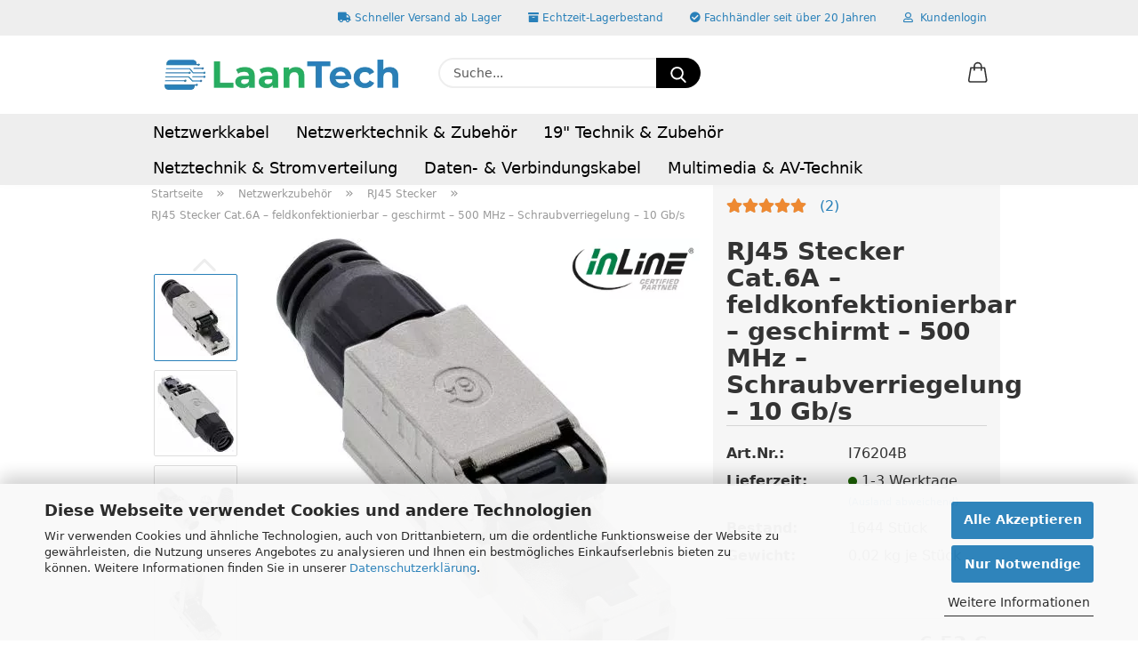

--- FILE ---
content_type: text/html; charset=UTF-8
request_url: https://www.laantech.de/rj45-stecker-cat-6a-500mhz-feldkonfektionierbar-geschirmt.html
body_size: 28792
content:
<!DOCTYPE html> <html xmlns="http://www.w3.org/1999/xhtml" dir="ltr" lang="de"> <head> <script>
 // Consent Mode v2 Defaults – immer aktiv
 window.dataLayer = window.dataLayer || [];
 function gtag(){ dataLayer.push(arguments); }
 gtag('consent','default',{
 ad_storage:'denied',
 analytics_storage:'denied',
 functionality_storage:'denied',
 personalization_storage:'denied',
 security_storage:'granted',
 ad_user_data:'denied',
 ad_personalization:'denied'
 });
 // Empfohlen: sensible Ads-Daten beschneiden
 gtag('set','ads_data_redaction', true);
 // Kein URL-Passthrough -> verhindert _gl / _ga in Links
 gtag('set','url_passthrough', false);
 </script> <script async src="https://www.googletagmanager.com/gtag/js?id=G-9F8WZ32WL4"></script> <script>
 window.dataLayer = window.dataLayer || [];
 function gtag(){ dataLayer.push(arguments); }
 gtag('js', new Date());
 </script> <script>gtag('config','AW-1069783183');</script> <script>gtag('config','G-9F8WZ32WL4',{'debug_mode':true});</script> <script>
 window.applyConsent = function(granted){
 gtag('consent','update',{
 ad_user_data: granted ? 'granted' : 'denied',
 ad_personalization: granted ? 'granted' : 'denied',
 ad_storage: granted ? 'granted' : 'denied',
 analytics_storage: granted ? 'granted' : 'denied',
 functionality_storage: granted ? 'granted' : 'denied',
 personalization_storage: granted ? 'granted' : 'denied'
 });
 };
 </script> <script type="as-oil" data-purposes="4" data-managed="as-oil">
 window.applyConsent && window.applyConsent(true);
 </script> <meta name="viewport" content="width=device-width, initial-scale=1, minimum-scale=1.0, maximum-scale=5.0, user-scalable=yes" /> <meta http-equiv="Content-Type" content="text/html; charset=utf-8" /> <meta name="language" content="de" /> <meta name="description" content="Feldkonfektionierbarer RJ45 Stecker Cat.6A mit Schraubverriegelung. Geschirmt, 500 MHz, 10 Gb/s, für Verlege- &amp; Patchkabel. Stabile Montage auch bei dicken Kabeln." /> <title>RJ45 Stecker Cat.6A – feldkonfektionierbar – geschirmt – 500 MHz – Schraubverriegelung</title> <meta property="og:title" content="RJ45 Stecker Cat.6A &ndash; feldkonfektionierbar &ndash; geschirmt &ndash; 500 MHz &ndash; Schraubverriegelung &ndash; 10 Gb/s" /> <meta property="og:site_name" content="LaanTech&reg; Netzwerktechnik" /> <meta property="og:locale" content="de_DE" /> <meta property="og:type" content="product" /> <meta property="og:description" content="Feldkonfektionierbarer RJ45 Stecker Cat.6A mit Schraubverriegelung. Geschirmt, 500 MHz, 10 Gb/s, für Verlege- &amp; Patchkabel. Stabile Montage auch bei dicken Kabeln." /> <meta property="og:image" content="https://www.laantech.de/images/product_images/info_images/2916_0.jpg" /> <meta property="og:image" content="https://www.laantech.de/images/product_images/info_images/2916_1.jpg" /> <meta property="og:image" content="https://www.laantech.de/images/product_images/info_images/2916_2.jpg" /> <meta property="og:image" content="https://www.laantech.de/images/product_images/info_images/2916_3.jpg" /> <meta property="og:image" content="https://www.laantech.de/images/product_images/info_images/2916_4.jpg" /> <base href="https://www.laantech.de/" /> <link rel="shortcut icon" href="https://www.laantech.de/images/logos/favicon.ico" type="image/x-icon" /> <link rel="apple-touch-icon" href="https://www.laantech.de/images/logos/favicon.png" /> <link id="main-css" type="text/css" rel="stylesheet" href="public/theme/styles/system/main.min.css?bust=1769816682" /> <meta name="robots" content="index,follow" /> <link rel="canonical" href="https://www.laantech.de/rj45-stecker-cat-6a-500mhz-feldkonfektionierbar-geschirmt.html" /> <meta property="og:url" content="https://www.laantech.de/rj45-stecker-cat-6a-500mhz-feldkonfektionierbar-geschirmt.html"> <script src="https://cdn.gambiohub.com/sdk/1.2.0/dist/bundle.js"></script><script>var payPalText = {"ecsNote":"Bitte w\u00e4hlen Sie ihre gew\u00fcnschte PayPal-Zahlungsweise.","paypalUnavailable":"PayPal steht f\u00fcr diese Transaktion im Moment nicht zur Verf\u00fcgung.","errorContinue":"weiter","continueToPayPal":"Weiter mit","errorCheckData":"Es ist ein Fehler aufgetreten. Bitte \u00fcberpr\u00fcfen Sie Ihre Eingaben."};var payPalButtonSettings = {"env":"live","commit":false,"style":{"label":"checkout","shape":"rect","color":"gold","layout":"vertical","tagline":false},"locale":"","fundingCardAllowed":true,"fundingELVAllowed":true,"fundingCreditAllowed":false,"createPaymentUrl":"https:\/\/www.laantech.de\/shop.php?do=PayPalHub\/CreatePayment&initiator=ecs","authorizedPaymentUrl":"https:\/\/www.laantech.de\/shop.php?do=PayPalHub\/AuthorizedPayment&initiator=ecs","checkoutUrl":"https:\/\/www.laantech.de\/shop.php?do=PayPalHub\/RedirectGuest","useVault":false,"usePayNow":false,"jssrc":"https:\/\/www.paypal.com\/sdk\/js?client-id=AVEjCpwSc-e9jOY8dHKoTUckaKtPo0shiwe_T2rKtxp30K4TYGRopYjsUS6Qmkj6bILd7Nt72pbMWCXe&commit=false&intent=capture&components=buttons%2Cmarks%2Cmessages%2Cfunding-eligibility%2Cgooglepay%2Capplepay%2Ccard-fields&integration-date=2021-11-25&enable-funding=paylater&merchant-id=BYBRMRH8Q5866&currency=EUR","partnerAttributionId":"GambioGmbH_Cart_Hub_PPXO","createOrderUrl":"https:\/\/www.laantech.de\/shop.php?do=PayPalHub\/CreateOrder&initiator=ecs","getOrderUrl":"https:\/\/www.laantech.de\/shop.php?do=PayPalHub\/GetOrder","approvedOrderUrl":"https:\/\/www.laantech.de\/shop.php?do=PayPalHub\/ApprovedOrder&initiator=ecs","paymentApproved":false,"developmentMode":false,"cartAmount":0};var jsShoppingCart = {"languageCode":"de","verifySca":"https:\/\/www.laantech.de\/shop.php?do=PayPalHub\/VerifySca","totalAmount":"0.00","currency":"EUR","env":"live","commit":false,"style":{"label":"checkout","shape":"rect","color":"gold","layout":"vertical","tagline":false},"locale":"","fundingCardAllowed":true,"fundingELVAllowed":true,"fundingCreditAllowed":false,"createPaymentUrl":"https:\/\/www.laantech.de\/shop.php?do=PayPalHub\/CreatePayment&initiator=ecs","authorizedPaymentUrl":"https:\/\/www.laantech.de\/shop.php?do=PayPalHub\/AuthorizedPayment&initiator=ecs","checkoutUrl":"https:\/\/www.laantech.de\/shop.php?do=PayPalHub\/RedirectGuest","useVault":false,"usePayNow":false,"jssrc":"https:\/\/www.paypal.com\/sdk\/js?client-id=AVEjCpwSc-e9jOY8dHKoTUckaKtPo0shiwe_T2rKtxp30K4TYGRopYjsUS6Qmkj6bILd7Nt72pbMWCXe&commit=false&intent=capture&components=buttons%2Cmarks%2Cmessages%2Cfunding-eligibility%2Cgooglepay%2Capplepay%2Ccard-fields&integration-date=2021-11-25&enable-funding=paylater&merchant-id=BYBRMRH8Q5866&currency=EUR","partnerAttributionId":"GambioGmbH_Cart_Hub_PPXO","createOrderUrl":"https:\/\/www.laantech.de\/shop.php?do=PayPalHub\/CreateOrder&initiator=ecs","getOrderUrl":"https:\/\/www.laantech.de\/shop.php?do=PayPalHub\/GetOrder","approvedOrderUrl":"https:\/\/www.laantech.de\/shop.php?do=PayPalHub\/ApprovedOrder&initiator=ecs","paymentApproved":false,"developmentMode":false,"cartAmount":0};var payPalBannerSettings = {"useVault":false,"usePayNow":false,"jssrc":"https:\/\/www.paypal.com\/sdk\/js?client-id=AVEjCpwSc-e9jOY8dHKoTUckaKtPo0shiwe_T2rKtxp30K4TYGRopYjsUS6Qmkj6bILd7Nt72pbMWCXe&commit=false&intent=capture&components=buttons%2Cmarks%2Cmessages%2Cfunding-eligibility%2Cgooglepay%2Capplepay%2Ccard-fields&integration-date=2021-11-25&enable-funding=paylater&merchant-id=BYBRMRH8Q5866&currency=EUR","partnerAttributionId":"GambioGmbH_Cart_Hub_PPXO","positions":{"cartBottom":{"placement":"cart","style":{"layout":"text","logo":{"type":"primary"},"text":{"color":"black"},"color":"blue","ratio":"1x1"}},"product":{"placement":"product","style":{"layout":"none","logo":{"type":"primary"},"text":{"color":"black"},"color":"blue","ratio":"1x1"}}},"currency":"EUR","cartAmount":0,"productsPrice":6.53};</script><script id="paypalconsent" type="application/json">{"purpose_id":null}</script><script src="GXModules/Gambio/Hub/Shop/Javascript/PayPalLoader.js?v=1769665207" async></script> </head> <body class="page-product-info" data-gambio-namespace="https://www.laantech.de/public/theme/javascripts/system" data-jse-namespace="https://www.laantech.de/JSEngine/build" data-gambio-controller="initialize" data-gambio-widget="input_number responsive_image_loader transitions header image_maps modal history dropdown core_workarounds anchor" data-input_number-separator="," > <div id="outer-wrapper" > <header id="header" class="navbar"> <div id="topbar-container"> <div class="navbar-topbar"> <nav data-gambio-widget="menu link_crypter" data-menu-switch-element-position="false" data-menu-events='{"desktop": ["click"], "mobile": ["click"]}' data-menu-ignore-class="dropdown-menu"> <ul class="nav navbar-nav navbar-right"> <li class="navbar-topbar-item"> <ul id="secondaryNavigation" class="nav navbar-nav ignore-menu"> <li class="navbar-topbar-item hidden-xs content-manager-item"> <a title="Schneller Versand ab Lager" href="https://www.laantech.de/info/Versand-und-Zahlungsbedingungen.html" target="_self" > <span class="fa fa-arrow-circle-right visble-xs-block"></span>
 Schneller Versand ab Lager
 </a> </li> <li class="navbar-topbar-item hidden-xs content-manager-item"> <a title="Echtzeit-Lagerbestand" href="https://www.laantech.de/info/lagerbestand-aktualisierung.html" target="_self" > <span class="fa fa-arrow-circle-right visble-xs-block"></span>
 Echtzeit-Lagerbestand
 </a> </li> <li class="navbar-topbar-item hidden-xs content-manager-item"> <a title=" Fachhändler seit über 20 Jahren" href="https://www.laantech.de/info/wir-ueber-uns.html" target="_self" > <span class="fa fa-arrow-circle-right visble-xs-block"></span>
 Fachhändler seit über 20 Jahren
 </a> </li> </ul> <script id="secondaryNavigation-menu-template" type="text/mustache">
 <ul id="secondaryNavigation" class="nav navbar-nav">
 <li v-for="(item, index) in items" class="navbar-topbar-item hidden-xs content-manager-item">
 <a href="javascript:;" :title="item.title" @click="goTo(item.content)">
 <span class="fa fa-arrow-circle-right visble-xs-block"></span>
 {{item.title}}
 </a>
 </li>
 </ul>
 </script> </li> <li class="dropdown navbar-topbar-item first"> <a title="Anmeldung" href="/rj45-stecker-cat-6a-500mhz-feldkonfektionierbar-geschirmt.html#" class="dropdown-toggle" data-toggle-hover="dropdown"> <span class="fa fa-user-o"></span>
 &nbsp;Kundenlogin
 </a> <ul class="dropdown-menu dropdown-menu-login arrow-top"> <li class="arrow"></li> <li class="dropdown-header hidden-xs">Kundenlogin</li> <li> <form action="https://www.laantech.de/login.php?action=process" method="post" class="form-horizontal"> <input type="hidden" name="return_url" value="https://www.laantech.de/rj45-stecker-cat-6a-500mhz-feldkonfektionierbar-geschirmt.html"> <input type="hidden" name="return_url_hash" value="a13927147ede4893c4aa27500ecad10400e3ab9f7cf6a9e066d4ce426fff99fd"> <div class="form-group"> <label for="box-login-dropdown-login-username" class="form-control sr-only">E-Mail</label> <input autocomplete="username" type="email" id="box-login-dropdown-login-username" class="form-control" placeholder="E-Mail" name="email_address" aria-label="E-Mail" oninput="this.setCustomValidity('')" oninvalid="this.setCustomValidity('Bitte geben Sie eine korrekte Emailadresse ein')" /> </div> <div class="form-group password-form-field" data-gambio-widget="show_password"> <label for="box-login-dropdown-login-password" class="form-control sr-only">Passwort</label> <input autocomplete="current-password" type="password" id="box-login-dropdown-login-password" class="form-control" placeholder="Passwort" name="password" /> <button class="btn show-password hidden" type="button"> <i class="fa fa-eye" aria-hidden="true"></i> <span class="sr-only">Toggle Password View</span> </button> </div> <div class="dropdown-footer row"> <input type="submit" class="btn btn-primary btn-block" value="Anmelden" /> <ul> <li> <a title="Konto erstellen" href="https://www.laantech.de/shop.php?do=CreateRegistree">
 Konto erstellen
 </a> </li> <li> <a title="Passwort vergessen?" href="https://www.laantech.de/password_double_opt.php">
 Passwort vergessen?
 </a> </li> </ul> </div> </form> </li> </ul> </li> <li class="navbar-topbar-item visible-xs"> <a title="Schneller Versand ab Lager" href="https://www.laantech.de/info/Versand-und-Zahlungsbedingungen.html" target="_self" > <span class="fa fa-arrow-circle-right"></span>
 &nbsp;Schneller Versand ab Lager
 </a> </li> <li class="navbar-topbar-item visible-xs"> <a title="Echtzeit-Lagerbestand" href="https://www.laantech.de/info/lagerbestand-aktualisierung.html" target="_self" > <span class="fa fa-arrow-circle-right"></span>
 &nbsp;Echtzeit-Lagerbestand
 </a> </li> <li class="navbar-topbar-item visible-xs"> <a title=" Fachhändler seit über 20 Jahren" href="https://www.laantech.de/info/wir-ueber-uns.html" target="_self" > <span class="fa fa-arrow-circle-right"></span>
 &nbsp; Fachhändler seit über 20 Jahren
 </a> </li> </ul> </nav> </div> </div> <div class="inside"> <div class="row"> <div class="navbar-header"> <a class="navbar-brand" href="https://www.laantech.de/" title="LaanTech® Netzwerktechnik"> <img width="450" height="59"  id="main-header-logo" class="img-responsive" src="/images/logos/laantech_logo.webp" onerror="this.onerror=null;this.src='https://www.laantech.de/images/logos/laantech_logo.png'" alt="LaanTech® Netzwerktechnik-Logo"> </a> <button type="button" class="navbar-toggle cart-icon" data-toggle="cart"> <svg width="24" xmlns="http://www.w3.org/2000/svg" viewBox="0 0 40 40"><defs><style>.cls-1{fill:none;}</style></defs><title>cart</title><g id="Ebene_2" data-name="Ebene 2"><g id="Ebene_1-2" data-name="Ebene 1"><path d="M31,13.66a1.08,1.08,0,0,0-1.07-1H26.08V11.28a6.31,6.31,0,0,0-12.62,0v1.36H9.27a1,1,0,0,0-1,1L5.21,32A3.8,3.8,0,0,0,9,35.8H30.19A3.8,3.8,0,0,0,34,31.94Zm-15.42-1V11.28a4.2,4.2,0,0,1,8.39,0v1.35Zm-1.06,5.59a1.05,1.05,0,0,0,1.06-1.06v-2.4H24v2.4a1.06,1.06,0,0,0,2.12,0v-2.4h2.84L31.86,32a1.68,1.68,0,0,1-1.67,1.68H9a1.67,1.67,0,0,1-1.68-1.61l2.94-17.31h3.19v2.4A1.06,1.06,0,0,0,14.51,18.22Z"/></g></g></svg> <span class="cart-products-count hidden">
 0
 </span> </button> </div> <div class="navbar-search collapse"> <form role="search" action="https://www.laantech.de/suche/" method="get" data-gambio-widget="live_search"> <div class="navbar-search-input-group input-group"> <input type="text" id="search-field-input" name="keywords" placeholder="Suche..." class="form-control search-input" autocomplete="off" /> <button type="submit" aria-label="Suchen"> <img loading=lazy src="public/theme/images/svgs/search.svg" class="gx-search-input svg--inject" alt=""> </button> <label for="search-field-input" class="control-label sr-only">Suche...</label> </div> <input type="hidden" value="1" name="inc_subcat" /> <div class="search-result-container"></div> </form> </div> <div class="custom-container"> <div class="inside"> </div> </div> <div class="navbar-secondary hidden-xs"> <div id="topbar-container"> <div class=""> <nav class="navbar-inverse" data-gambio-widget="menu link_crypter" data-menu-switch-element-position="false" data-menu-events='{"desktop": ["click"], "mobile": ["click"]}' data-menu-ignore-class="dropdown-menu"> <ul class="nav navbar-nav"> <li class="dropdown navbar-topbar-item topbar-cart" data-gambio-widget="cart_dropdown"> <a title="Warenkorb" aria-label="Warenkorb" role="button" class="dropdown-toggle" href="/rj45-stecker-cat-6a-500mhz-feldkonfektionierbar-geschirmt.html#" data-toggle="cart" > <span class="cart-info-wrapper"> <svg width="24" xmlns="http://www.w3.org/2000/svg" viewBox="0 0 40 40"><defs><style>.cls-1{fill:none;}</style></defs><title></title><g id="Ebene_2" data-name="Ebene 2"><g id="Ebene_1-2" data-name="Ebene 1"><path d="M31,13.66a1.08,1.08,0,0,0-1.07-1H26.08V11.28a6.31,6.31,0,0,0-12.62,0v1.36H9.27a1,1,0,0,0-1,1L5.21,32A3.8,3.8,0,0,0,9,35.8H30.19A3.8,3.8,0,0,0,34,31.94Zm-15.42-1V11.28a4.2,4.2,0,0,1,8.39,0v1.35Zm-1.06,5.59a1.05,1.05,0,0,0,1.06-1.06v-2.4H24v2.4a1.06,1.06,0,0,0,2.12,0v-2.4h2.84L31.86,32a1.68,1.68,0,0,1-1.67,1.68H9a1.67,1.67,0,0,1-1.68-1.61l2.94-17.31h3.19v2.4A1.06,1.06,0,0,0,14.51,18.22Z"/></g></g></svg> <span class="topbar-label"> <br /> <span class="products">
 0,00 €
 </span> </span> <span class="cart-products-count edge hidden"> </span> </span> </a> </li> </ul> </nav> </div> </div> </div> </div> </div> <div id="offcanvas-cart-overlay"></div> <div id="offcanvas-cart-content"> <button aria-label="Warenkorb schließen" data-toggle="cart" class="offcanvas-cart-close c-hamburger c-hamburger--htx"> <span></span>
 Menü
 </button> <ul class="dropdown-menu arrow-top cart-dropdown cart-empty"> <li class="arrow"></li> <input type="hidden" id="ga4-view-cart-json" value=""/> <script async
 data-type="text/javascript"
 type="as-oil"
 data-purposes="4"
 data-managed="as-oil">
 function ga4ViewCart() {
 const data = document.getElementById('ga4-view-cart-json');
 if (data && data.value.length) {
 gtag('event', 'view_cart', JSON.parse(data.value));
 }
 }
 </script> <li class="cart-dropdown-inside"> <div class="cart-empty">
 Sie haben noch keine Artikel in Ihrem Warenkorb.
 </div> </li> </ul> </div> <noscript> <div class="alert alert-danger noscript-notice" role="alert">
 JavaScript ist in Ihrem Browser deaktiviert. Aktivieren Sie JavaScript, um alle Funktionen des Shops nutzen und alle Inhalte sehen zu können.
 </div> </noscript> <div id="categories"> <div class="navbar-collapse collapse"> <nav class="navbar-default navbar-categories" data-gambio-widget="menu"> <ul class="level-1 nav navbar-nav"> <li class="level-1-child dropdown"><a href="https://www.laantech.de/netzwerkkabel/" title="Netzwerkkabel &amp; Zubehör kaufen – Große Auswahl an Patchkabeln &amp; Verlegekabeln">Netzwerkkabel</a> <ul class="level-2 dropdown-menu"> <li class="level-2-child dropdown"><a href="https://www.laantech.de/netzwerkkabel/patchkabel" title="Patchkabel kaufen – Große Auswahl an Längen, Farben &amp; Kategorien"><strong>Patchkabel</strong></a> <ul class="level-3 dropdown-menu"> <li class="level-3-child"><a href="https://www.laantech.de/netzwerkkabel/patchkabel/cat5e.html" title="Cat 5e Patchkabel für stabile Heimnetzwerke &amp; Büroanwendungen">Cat 5e Patchkabel</a></li> <li class="level-3-child"><a href="https://www.laantech.de/netzwerkkabel/patchkabel/cat6.html" title="Cat 6 Patchkabel für schnelle Gigabit-Netzwerke">Cat 6 Patchkabel</a></li> <li class="level-3-child"><a href="https://www.laantech.de/netzwerkkabel/patchkabel/cat6a.html" title="Cat 6A Patchkabel für hohe Bandbreiten bis 10 Gbit/s">Cat 6A Patchkabel</a></li> <li class="level-3-child"><a href="https://www.laantech.de/netzwerkkabel/patchkabel/cat8.html" title="Cat 8 Patchkabel für extrem schnelle 25G &amp; 40G Netzwerke">Cat 8 Patchkabel</a></li> </ul> </li> <li class="level-2-child dropdown"><a href="https://www.laantech.de/netzwerkkabel/verlegekabel" title="Verlegekabel für strukturierte Netzwerke – Cat 5e bis Cat 8"><strong>Verlegekabel</strong></a> <ul class="level-3 dropdown-menu"> <li class="level-3-child"><a href="https://www.laantech.de/netzwerkkabel/verlegekabel/cat5e.html" title="Cat 5e Verlegekabel für flexible Installationen">Cat 5e Verlegekabel</a></li> <li class="level-3-child"><a href="https://www.laantech.de/netzwerkkabel/verlegekabel/cat6.html" title="Cat 6 Verlegekabel für strukturierte Gebäudeverkabelung">Cat 6 Verlegekabel</a></li> <li class="level-3-child"><a href="https://www.laantech.de/netzwerkkabel/verlegekabel/cat7.html" title="Cat 7 Verlegekabel für zukunftssichere Netzwerkinfrastruktur">Cat 7 Verlegekabel</a></li> <li class="level-3-child"><a href="https://www.laantech.de/netzwerkkabel/verlegekabel/cat8.html" title="Cat 8 Verlegekabel für High Performance Netzwerkinstallation">Cat 8 Verlegekabel</a></li> </ul> </li> <li class="level-2-child dropdown"><a href="https://www.laantech.de/netzwerkkabel/lwl-patchkabel" title="LWL Patchkabel – Glasfaserverbindungen für schnelle Datenübertragung"><strong>LWL-Patchkabel</strong></a> <ul class="level-3 dropdown-menu"> <li class="level-3-child"><a href="https://www.laantech.de/netzwerkkabel/lwl-patchkabel/om4.html" title="OM4 LWL-Patchkabel – Hochleistung für schnelle Glasfaserverbindungen">OM4 LWL-Patchkabel</a></li> <li class="level-3-child"><a href="https://www.laantech.de/netzwerkkabel/lwl-patchkabel/om3.html" title="OM3 LWL-Patchkabel – Zuverlässige Glasfaserverbindungen mit hoher Bandbreite">OM3 LWL-Patchkabel</a></li> <li class="level-3-child"><a href="https://www.laantech.de/netzwerkkabel/lwl-patchkabel/om5.html" title="OM5 LWL-Patchkabel – Zukunftssichere Glasfasertechnik für höchste Performance">OM5 LWL-Patchkabel</a></li> <li class="level-3-child"><a href="https://www.laantech.de/netzwerkkabel/lwl-patchkabel/om2.html" title="OM2 LWL-Patchkabel – Effiziente Glasfaserverbindungen für Standardanwendungen">OM2 LWL-Patchkabel</a></li> <li class="level-3-child"><a href="https://www.laantech.de/netzwerkkabel/lwl-patchkabel/os2.html" title="OS2 LWL-Patchkabel – Singlemode-Glasfaser für große Distanzen">OS2 LWL-Patchkabel</a></li> <li class="level-3-child"><a href="https://www.laantech.de/netzwerkkabel/lwl-patchkabel/os2-ftth.html" title="OS2 FTTH-Glasfaserkabel – Leistungsstarke Verbindung für Glasfaseranschlüsse">FTTH-Glasfaserkabel</a></li> </ul> </li> </ul> </li> <li class="level-1-child"><a href="https://www.laantech.de/netzwerkzubehoer/" title="Netzwerktechnik &amp; Installation – Netzwerkdosen, Patchpanel &amp; Zubehör kaufen">Netzwerktechnik &amp; Zubeh&ouml;r</a> <ul class="level-2 dropdown-menu dropdown-menu-child"> <li class="level-2-child"><b>Netzwerkdosen &amp; Module</b> <ul class="level-3 dropdown-menu dropdown-menu-child"> <li class="level-3-child"><a href="https://www.laantech.de/netzwerkzubehoer/netzwerkstecker-rj45/" title="&quot;RJ45-Stecker – feldkonfektionierbar &amp; zum Crimpen (Cat6A–Cat8)">RJ45-Stecker</a></li> <li class="level-3-child"><a href="https://www.laantech.de/netzwerkzubehoer/lan-rj45-kupplung/" title="RJ45-Kupplungen &amp; Verbinder – Cat6A bis Cat8, Inline &amp; Panel-Mount">RJ45-Kupplungen &amp; Verbinder</a></li> <li class="level-3-child"><a href="https://www.laantech.de/netzwerkzubehoer/keystone-module/" title="Keystone-Module – RJ45, LWL &amp; Multimedia-Anschlüsse">Keystone-Module</a></li> <li class="level-3-child"><a href="https://www.laantech.de/netzwerkzubehoer/patchfeld/" title="Patchpanel 10&quot; &amp; 19&quot; – 4 bis 48 Ports, Cat5e–Cat6A">Patchpanel</a></li> <li class="level-3-child"><a href="https://www.laantech.de/netzwerkzubehoer/netzwerkdose/" title="Netzwerkdosen Aufputz &amp; Unterputz – Cat5e–Cat6A, 1- oder 2-Port">Netzwerkdosen</a></li> </ul> </li> <li class="level-2-child"><b>Kabelmanagement</b> <ul class="level-3 dropdown-menu dropdown-menu-child"> <li class="level-3-child"><a href="https://www.laantech.de/netzwerkzubehoer/kabelbinder/" title="Kabelbinder – Nylon, Klett &amp; wiederverwendbar für Kabelmanagement">Kabelbinder</a></li> <li class="level-3-child"><a href="https://www.laantech.de/netzwerkzubehoer/kabelmarkierer/" title="Kabelmarkierer – Clip-Systeme für saubere Beschriftung">Kabelmarkierer</a></li> <li class="level-3-child"><a href="https://www.laantech.de/netzwerkzubehoer/kabelschlauch/" title="Kabelkanäle &amp; Kabelschläuche – für Tisch, Boden &amp; Serverschrank">Flexibler Kabelkanal</a></li> <li class="level-3-child"><a href="https://www.laantech.de/netzwerkzubehoer/staubschutz/" title="Staubschutzkappen – für RJ45, USB, HDMI &amp; LWL-Ports">Staubschutzkappen</a></li> </ul> </li> <li class="level-2-child"><b>Werkzeuge &amp; Installation</b> <ul class="level-3 dropdown-menu dropdown-menu-child"> <li class="level-3-child"><a href="https://www.laantech.de/netzwerkzubehoer/werkzeug/" title="Werkzeuge &amp; Zubehör für professionelle Netzwerkinstallationen – Crimpen, Abmanteln, Auflegen">Netzwerkinstallation</a></li> <li class="level-3-child"><a href="https://www.laantech.de/netzwerkzubehoer/lwl-anschlussboxen/" title="LWL-Anschlussboxen – Glasfaser-Verteiler für Wand &amp; 19-Zoll-Montage">LWL-Anschlussboxen</a></li> <li class="level-3-child"><a href="https://www.laantech.de/netzwerkzubehoer/lwl-spleissboxen/" title="LWL-Spleißboxen – Glasfaser-Spleißgehäuse für sichere Verteilung &amp; Patchmanagement">LWL-Splei&szlig;boxen</a></li> <li class="level-3-child"><a href="https://www.laantech.de/netzwerkzubehoer/lwl-kupplungen/" title="LWL-Kupplungen – LC, SC &amp; ST-Adapter für Single- und Multimode">LWL-Kupplungen</a></li> </ul> </li> </ul> </li> <li class="level-1-child"><a href="https://www.laantech.de/19-zoll-technik-zubehoer/" title="19&quot;-Zubehör – Übersicht &amp; Kategorien">19&quot; Technik &amp; Zubeh&ouml;r</a> <ul class="level-2 dropdown-menu dropdown-menu-child"> <li class="level-2-child"><b>Montage &amp; Befestigung</b> <ul class="level-3 dropdown-menu dropdown-menu-child"> <li class="level-3-child"><a href="https://www.laantech.de/19-zoll-technik-zubehoer/fachboeden/" title="19&quot;-Fachböden &amp; Ablagen für Geräte">Fachb&ouml;den</a></li> <li class="level-3-child"><a href="https://www.laantech.de/19-zoll-technik-zubehoer/gleitschienen/" title="19&quot;-Gleitschienen für ausziehbare Fachböden">Gleitschienen</a></li> <li class="level-3-child"><a href="https://www.laantech.de/19-zoll-technik-zubehoer/19-zoll-halterungen-montagerahmen/" title="19&quot;-Halterungen &amp; Montagerahmen (Wand/Untertisch)">Halterungen &amp; Montagerahmen</a></li> <li class="level-3-child"><a href="https://www.laantech.de/19-zoll-technik-zubehoer/kaefigmutter/" title="19&quot;-Käfigmuttern &amp; Schrauben für Rackmontage">K&auml;figmuttern &amp; Schrauben</a></li> <li class="level-3-child"><a href="https://www.laantech.de/19-zoll-technik-zubehoer/sockel/" title="19&quot;-Sockel &amp; Unterbauten">Sockel</a></li> </ul> </li> <li class="level-2-child"><b>Versorgung &amp; Ordnung</b> <ul class="level-3 dropdown-menu dropdown-menu-child"> <li class="level-3-child"><a href="https://www.laantech.de/19-zoll-technik-zubehoer/kabelmanagement/" title="19&quot;-Kabelmanagement für geordnete Verkabelung">Kabelmanagement</a></li> <li class="level-3-child"><a href="https://www.laantech.de/19-zoll-technik-zubehoer/steckdosenleisten/" title="19&quot;-Steckdosenleisten für Netzwerkschränke &amp; Racks">Steckdosenleisten</a></li> <li class="level-3-child"><a href="https://www.laantech.de/19-zoll-technik-zubehoer/luefter/" title="19&quot;-Belüftungseinheiten zur Kühlung">Bel&uuml;ftungseinheiten</a></li> <li class="level-3-child"><a href="https://www.laantech.de/19-zoll-technik-zubehoer/19-zoll-erdung-potentialausgleich/" title="19&quot;-Erdung &amp; Potentialausgleich">Erdung</a></li> </ul> </li> <li class="level-2-child"><b>Abdeckung &amp; Ersatz</b> <ul class="level-3 dropdown-menu dropdown-menu-child"> <li class="level-3-child"><a href="https://www.laantech.de/19-zoll-technik-zubehoer/blindplatten/" title="19&quot;-Blindplatten &amp; Abdeckungen">Blindplatten</a></li> <li class="level-3-child"><a href="https://www.laantech.de/19-zoll-technik-zubehoer/19-zoll-ersatzteile-schliesssysteme/" title="19&quot;-Ersatzteile: Scharniere, Schlösser, Schließzylinder">Ersatzteile &amp; Schlie&szlig;systeme</a></li> </ul> </li> </ul> </li> <li class="level-1-child"><a href="https://www.laantech.de/stromversorgung/" title="Netztechnik &amp; Stromverteilung – Steckdosenleisten, Netzkabel &amp; Adapterkabel für professionelle Energieversorgung kaufen">Netztechnik &amp; Stromverteilung</a> <ul class="level-2 dropdown-menu dropdown-menu-child"> <li class="level-2-child"><b>Steckdosenleisten</b> <ul class="level-3 dropdown-menu dropdown-menu-child"> <li class="level-3-child"><a href="https://www.laantech.de/stromversorgung/steckdosenleiste/?feature_categories_id=2803&amp;filter_categories_id=2803&amp;filter_fv_id[29][]=351&amp;value_conjunction[29]=0&amp;filter_fv_id[24][]=&amp;value_conjunction[24]=0&amp;filter_url=stromversorgung/steckdosenleiste/&amp;cPath=2792_2803" title="3fach Steckdosenleisten für platzsparende Stromverteilung">3fach Steckdosenleisten</a></li> <li class="level-3-child"><a href="https://www.laantech.de/stromversorgung/steckdosenleiste/?feature_categories_id=2803&amp;filter_categories_id=2803&amp;filter_fv_id[29][]=352&amp;value_conjunction[29]=0&amp;filter_fv_id[24][]=&amp;value_conjunction[24]=0&amp;filter_url=stromversorgung/steckdosenleiste/&amp;cPath=2792_2803" title="4fach Steckdosenleisten für flexible Nutzung">4fach Steckdosenleisten</a></li> <li class="level-3-child"><a href="https://www.laantech.de/stromversorgung/steckdosenleiste/?feature_categories_id=2803&amp;filter_categories_id=2803&amp;filter_fv_id[29][]=354&amp;value_conjunction[29]=0&amp;filter_fv_id[24][]=&amp;value_conjunction[24]=0&amp;filter_url=stromversorgung/steckdosenleiste/&amp;cPath=2792_2803" title="6fach Steckdosenleisten für effizientes Kabelmanagement">6fach Steckdosenleisten</a></li> <li class="level-3-child"><a href="https://www.laantech.de/stromversorgung/steckdosenleiste/?feature_categories_id=2803&amp;filter_categories_id=2803&amp;filter_fv_id[29][]=355&amp;value_conjunction[29]=0&amp;filter_fv_id[24][]=&amp;value_conjunction[24]=0&amp;filter_url=stromversorgung/steckdosenleiste/&amp;cPath=2792_2803" title="8fach Steckdosenleisten für umfangreiche Stromverteilung">8fach Steckdosenleisten</a></li> </ul> </li> <li class="level-2-child"><b>Strom- &amp; Netzkabel</b> <ul class="level-3 dropdown-menu dropdown-menu-child"> <li class="level-3-child"><a href="https://www.laantech.de/stromversorgung/netzkabel-kaltgeraetekabel/?feature_categories_id=2804&amp;filter_categories_id=2804&amp;filter_fv_id[20][]=211&amp;value_conjunction[20]=0&amp;filter_fv_id[22][]=212&amp;value_conjunction[22]=0&amp;filter_url=stromversorgung/netzkabel-kaltgeraetekabel/&amp;cPath=2792_2804" title="Kaltgeräte-Netzkabel für PCs, Monitore &amp; Server">Kaltger&auml;te-Netzkabel</a></li> <li class="level-3-child"><a href="https://www.laantech.de/stromversorgung/netzkabel-kaltgeraetekabel/?feature_categories_id=2804&amp;filter_categories_id=2804&amp;filter_fv_id[20][]=215&amp;value_conjunction[20]=0&amp;filter_fv_id[22][]=&amp;value_conjunction[22]=0&amp;filter_url=stromversorgung/netzkabel-kaltgeraetekabel/&amp;cPath=2792_2804" title="Schutzkontakt-Kabel für Haushalts- &amp; IT-Geräte">Schutzkontakt-Kabel</a></li> <li class="level-3-child"><a href="https://www.laantech.de/stromversorgung/netzkabel-kaltgeraetekabel/?feature_categories_id=2804&amp;filter_categories_id=2804&amp;filter_fv_id[20][]=219&amp;value_conjunction[20]=0&amp;filter_fv_id[22][]=&amp;value_conjunction[22]=0&amp;filter_url=stromversorgung/netzkabel-kaltgeraetekabel/&amp;cPath=2792_2804" title="Eurostecker-Kabel für leichte Elektrogeräte">Eurostecker-Kabel</a></li> </ul> </li> <li class="level-2-child"><b>Laden &amp; Energiezubeh&ouml;r</b> <ul class="level-3 dropdown-menu dropdown-menu-child"> <li class="level-3-child"><a href="https://www.laantech.de/datenkabel/usb-ladegeraete/" title="USB-Ladegeräte kaufen – effizientes Laden für Smartphone, Tablet &amp; Technik-Zubehör">USB-Ladeger&auml;te</a></li> <li class="level-3-child"><a href="https://www.laantech.de/stromversorgung/pv-kabel-zubehoer/" title="Solarkabel &amp; PV-Zubehör kaufen – hochwertige Leitungen &amp; Anschlüsse für Photovoltaikanlagen">Solarkabel</a></li> <li class="level-3-child"><a href="https://www.laantech.de/halterungen-arbeitsplatzsysteme/wallbox-staender-ev-zubehoer/" title="Wallbox-Ständer &amp; Halterungen kaufen – stabile Montage für E-Auto-Ladestationen">Wallbox-St&auml;nder</a></li> </ul> </li> </ul> </li> <li class="level-1-child"><a href="https://www.laantech.de/datenkabel/" title="USB-Kabel für schnelle und stabile Datenübertragungen zwischen Geräten">Daten- &amp; Verbindungskabel</a> <ul class="level-2 dropdown-menu dropdown-menu-child"> <li class="level-2-child"><b>USB-Kabel</b> <ul class="level-3 dropdown-menu dropdown-menu-child"> <li class="level-3-child"><a href="https://www.laantech.de/datenkabel/usb-kabel/?feature_categories_id=2829&amp;filter_categories_id=2829&amp;filter_fv_id[14][]=408&amp;value_conjunction[14]=0&amp;filter_fv_id[15][]=418&amp;value_conjunction[15]=0&amp;filter_fv_id[23][]=&amp;value_conjunction[23]=0&amp;filter_url=datenkabel/usb-kabel/&amp;cPath=2817_2829" title="USB-A-zu-USB-C-Kabel – ideal für moderne Smartphones, Tablets &amp; Laptops">USB-A &harr; USB-C Kabel</a></li> <li class="level-3-child"><a href="https://www.laantech.de/datenkabel/usb-kabel/?feature_categories_id=2829&amp;filter_categories_id=2829&amp;filter_fv_id[14][]=408&amp;value_conjunction[14]=0&amp;filter_fv_id[15][]=414&amp;value_conjunction[15]=0&amp;filter_fv_id[23][]=&amp;value_conjunction[23]=0&amp;filter_url=datenkabel/usb-kabel/&amp;cPath=2817_2829" title="USB-A-zu-Micro-USB-Kabel – zuverlässige Verbindung für ältere Geräte &amp; Zubehör">USB-A &harr; Micro-USB Kabel</a></li> <li class="level-3-child"><a href="https://www.laantech.de/datenkabel/usb-kabel/?feature_categories_id=2829&amp;filter_categories_id=2829&amp;filter_fv_id[14][]=416&amp;value_conjunction[14]=0&amp;filter_fv_id[15][]=418&amp;value_conjunction[15]=0&amp;filter_fv_id[23][]=&amp;value_conjunction[23]=0&amp;filter_url=datenkabel/usb-kabel/&amp;cPath=2817_2829" title="USB-C-zu-USB-C-Kabel – High-Speed-Datenübertragung &amp; Power Delivery bis 100 W">USB-C &harr; USB-C Kabel</a></li> <li class="level-3-child"><a href="https://www.laantech.de/datenkabel/usb-kabel/?feature_categories_id=2829&amp;filter_categories_id=2829&amp;filter_fv_id[14][]=408&amp;value_conjunction[14]=0&amp;filter_fv_id[15][]=411&amp;value_conjunction[15]=0&amp;filter_fv_id[23][]=&amp;value_conjunction[23]=0&amp;filter_url=datenkabel/usb-kabel/&amp;cPath=2817_2829" title="USB-Verlängerungskabel – erweitern Sie Ihre USB-Verbindung flexibel &amp; sicher">USB-Verl&auml;ngerungskabel</a></li> </ul> </li> <li class="level-2-child"><b>USB-Adapter &amp; Konverter</b> <ul class="level-3 dropdown-menu dropdown-menu-child"> <li class="level-3-child"><a href="https://www.laantech.de/datenkabel/usb-adapter/?feature_categories_id=2830&amp;filter_categories_id=2830&amp;filter_fv_id[14][]=408&amp;value_conjunction[14]=0&amp;filter_fv_id[15][]=&amp;value_conjunction[15]=0&amp;filter_fv_id[23][]=&amp;value_conjunction[23]=0&amp;filter_url=datenkabel/usb-adapter/&amp;cPath=2817_2830" title="USB-A-Adapter – praktische Erweiterung für Standard-USB-Anschlüsse">USB-A Adapter</a></li> <li class="level-3-child"><a href="https://www.laantech.de/datenkabel/usb-adapter/?feature_categories_id=2830&amp;filter_categories_id=2830&amp;filter_fv_id[14][]=416&amp;value_conjunction[14]=0&amp;filter_fv_id[15][]=&amp;value_conjunction[15]=0&amp;filter_fv_id[23][]=&amp;value_conjunction[23]=0&amp;filter_url=datenkabel/usb-adapter/&amp;cPath=2817_2830" title="USB-C-Adapter – flexible Verbindung moderner Geräte mit älteren Schnittstellen">USB-C Adapter</a></li> <li class="level-3-child"><a href="https://www.laantech.de/netzwerkzubehoer/netzwerkkomponenten/?feature_categories_id=2826&amp;filter_categories_id=2826&amp;filter_fv_id[13][]=61&amp;value_conjunction[13]=0&amp;filter_url=netzwerkzubehoer/netzwerkkomponenten/&amp;cPath=2782_2826" title="USB-RJ45-Adapter für Netzwerkanbindung ohne LAN-Port">USB-RJ45 Adapter</a></li> <li class="level-3-child"><a href="https://www.laantech.de/datenkabel/usb-hub/" title="USB-Hubs – erweitern Sie die Anzahl Ihrer USB-Anschlüsse für mehr Flexibilität">USB-Hubs</a></li> </ul> </li> <li class="level-2-child"><b>SATA &amp; Schnittstellen</b> <ul class="level-3 dropdown-menu dropdown-menu-child"> <li class="level-3-child"><a href="https://www.laantech.de/datenkabel/sata-sas-kabel/" title="SATA- &amp; SAS-Kabel – schnelle &amp; zuverlässige Datenverbindungen für Speichergeräte">SATA- &amp; SAS-Kabel</a></li> <li class="level-3-child"><a href="https://www.laantech.de/datenkabel/sata-sas-adapter/" title="SATA-Adapter – verbinden Sie interne oder externe Laufwerke sicher &amp; kompatibel">SATA-Adapter</a></li> <li class="level-3-child"><a href="https://www.laantech.de/datenkabel/computerkabel/" title="Serielle &amp; PS-2-Kabel – klassische Verbindungen für Industrie, Service &amp; ältere Hardware">Serielle &amp; PS/2-Kabel</a></li> <li class="level-3-child"><a href="https://www.laantech.de/datenkabel/schnittstellenkarte/" title="Erweiterungskarten – PCIe-Lösungen für USB-, SATA- &amp; serielle Schnittstellen">Erweiterungskarten (USB / SATA)</a></li> </ul> </li> </ul> </li> <li class="level-1-child"><a href="https://www.laantech.de/multimediakabel/" title="AV-Kabel &amp; Adapter – HDMI, DisplayPort &amp; Audio-Video-Technik für professionelle Verbindungen">Multimedia &amp; AV-Technik</a> <ul class="level-2 dropdown-menu dropdown-menu-child"> <li class="level-2-child"><b>Video- &amp; Displaykabel</b> <ul class="level-3 dropdown-menu dropdown-menu-child"> <li class="level-3-child"><a href="https://www.laantech.de/multimediakabel/hdmi-kabel/" title="HDMI-Kabel – gestochen scharfe 4K / 8K-Bildqualität für TV, Monitor &amp; Beamer">HDMI-Kabel</a></li> <li class="level-3-child"><a href="https://www.laantech.de/multimediakabel/displayport-kabel/" title="DisplayPort-Kabel – hohe Auflösung &amp; Bildraten für PC-Monitore (DP 1.2 / 1.4 / 2.0)">DisplayPort-Kabel</a></li> <li class="level-3-child"><a href="https://www.laantech.de/multimediakabel/audio-video-kabel/" title="Analoge AV-Kabel – Cinch, VGA, DVI &amp; Klinke für klassische Geräteverbindungen">Analoge AV-Kabel</a></li> </ul> </li> <li class="level-2-child"><b>AV-Technik</b> <ul class="level-3 dropdown-menu dropdown-menu-child"> <li class="level-3-child"><a href="https://www.laantech.de/multimediakabel/audio-video-adapter/" title="Audio- &amp; Video-Adapter – HDMI, DisplayPort, DVI &amp; VGA flexibel kombinieren">Audio-Video-Adapter</a></li> <li class="level-3-child"><a href="https://www.laantech.de/multimediakabel/hdmi-extender-switches/" title="Audio- &amp; Video-Extender – HDMI- &amp; DisplayPort-Signale über lange Strecken verlängern">Audio-Video-Extender</a></li> <li class="level-3-child"><a href="https://www.laantech.de/multimediakabel/displayport-konverter/" title="Audio- &amp; Video-Switches – mehrere Quellen bequem an ein Display anschließen">Audio-Video-Switches</a></li> <li class="level-3-child"><a href="https://www.laantech.de/multimediakabel/displayport-extender/" title="Audio- &amp; Video-Splitter – ein Signal auf mehrere Monitore oder TVs verteilen">Audio-Video-Splitter</a></li> </ul> </li> </ul> </li> </ul> </nav> </div> </div> </header> <button id="meco-overlay-menu-toggle" aria-label="Warenkorb schließen" data-toggle="menu" class="c-hamburger c-hamburger--htx visible-xs-block"> <span></span> Menü
 </button> <div id="meco-overlay-menu"> <div class="meco-overlay-menu-search"> <div class=" collapse"> <form role="search" action="https://www.laantech.de/suche/" method="get" data-gambio-widget="live_search"> <div class="- "> <input type="text" id="search-field-input-overlay" name="keywords" placeholder="Suche..." class="form-control search-input" autocomplete="off" /> <button type="submit" aria-label="Suchen"> <img loading=lazy src="public/theme/images/svgs/search.svg" class="gx-search-input svg--inject" alt=""> </button> <label for="search-field-input-overlay" class="control-label sr-only">Suche...</label> </div> <input type="hidden" value="1" name="inc_subcat" /> <div class="search-result-container"></div> </form> </div> </div> </div> <div id="wrapper"> <div class="row"> <div id="main"> <div class="main-inside"> <script type="application/ld+json">{"@context":"https:\/\/schema.org","@type":"BreadcrumbList","itemListElement":[{"@type":"ListItem","position":1,"name":"Startseite","item":"https:\/\/www.laantech.de\/"},{"@type":"ListItem","position":2,"name":"Netzwerkzubeh\u00f6r","item":"https:\/\/www.laantech.de\/netzwerkzubehoer\/"},{"@type":"ListItem","position":3,"name":"RJ45 Stecker","item":"https:\/\/www.laantech.de\/netzwerkzubehoer\/netzwerkstecker-rj45\/"},{"@type":"ListItem","position":4,"name":"RJ45 Stecker Cat.6A \u2013 feldkonfektionierbar \u2013 geschirmt \u2013 500 MHz \u2013 Schraubverriegelung \u2013 10 Gb\/s","item":"https:\/\/www.laantech.de\/rj45-stecker-cat-6a-500mhz-feldkonfektionierbar-geschirmt.html"}]}</script> <div id="breadcrumb_navi"> <span class="breadcrumbEntry"> <a href="https://www.laantech.de/" class="headerNavigation" > <span aria-label="Startseite">Startseite</span> </a> </span> <span class="breadcrumbSeparator"> &raquo; </span> <span class="breadcrumbEntry"> <a href="https://www.laantech.de/netzwerkzubehoer/" class="headerNavigation" > <span aria-label="Netzwerkzubehör">Netzwerkzubehör</span> </a> </span> <span class="breadcrumbSeparator"> &raquo; </span> <span class="breadcrumbEntry"> <a href="https://www.laantech.de/netzwerkzubehoer/netzwerkstecker-rj45/" class="headerNavigation" > <span aria-label="RJ45 Stecker">RJ45 Stecker</span> </a> </span> <span class="breadcrumbSeparator"> &raquo; </span> <span class="breadcrumbEntry"> <span aria-label="RJ45 Stecker Cat.6A – feldkonfektionierbar – geschirmt – 500 MHz – Schraubverriegelung – 10 Gb/s">RJ45 Stecker Cat.6A – feldkonfektionierbar – geschirmt – 500 MHz – Schraubverriegelung – 10 Gb/s</span> </span> </div> <div id="shop-top-banner"> </div> <script type="application/ld+json">
 {"@context":"http:\/\/schema.org","@type":"Product","name":"RJ45 Stecker Cat.6A \u2013 feldkonfektionierbar \u2013 geschirmt \u2013 500 MHz \u2013 Schraubverriegelung \u2013 10 Gb\/s","description":"RJ45 Stecker Cat.6A mit Schraubverriegelung &ndash; robuste L&ouml;sung f&uuml;r Verlege- &amp; Patchkabel \tDer feldkonfektionierbare RJ45 Stecker Cat.6A (500&nbsp;MHz) mit Schraubverriegelung eignet sich f&uuml;r die direkte Montage von Verlegekabeln und flexiblen Adern. Kompatibel mit Cat.5e, Cat.6, Cat.6A und Cat.7\/7A Kabeln und geeignet f&uuml;r Datenraten bis 10&nbsp;Gb\/s. \tDas Metallgeh&auml;use sorgt f&uuml;r hohe Stabilit&auml;t und eine zuverl&auml;ssige Schirmung. Dank integrierter LSA-Klemmen erfolgt die Installation einfach und pr&auml;zise. Die zus&auml;tzliche Schraubverriegelung fixiert das Kabel sicher &ndash; ideal bei gr&ouml;&szlig;eren Kabeldurchmessern (6&ndash;9&nbsp;mm) oder Anwendungen mit erh&ouml;hter Zugbelastung. Eigenschaften im &Uuml;berblick \u2714 Feldkonfektionierbar mit LSA-Klemmen \u2714 Mit Schraubverriegelung f&uuml;r sichere Kabelmontage \u2714 Geschirmtes Vollmetallgeh&auml;use \u2714 Unterst&uuml;tzt bis 10&nbsp;Gb\/s (500&nbsp;MHz) \u2714 Kompatibel mit Cat.5e, Cat.6, Cat.6A, Cat.7\/7A \u2714 Geeignet f&uuml;r Massivdraht AWG22\/1&ndash;26\/1 und flexible Adern AWG22\/7&ndash;27\/7 \u2714 Kabeldurchmesser: 6&nbsp;&ndash;&nbsp;9&nbsp;mm \u2714 PoE &amp; PoE+ tauglich \u2714 Lebensdauer: &gt; 750 Steckzyklen Typische Einsatzbereiche \u2714 Direkte Konfektionierung von Verlegekabeln \u2714 Netzwerke bis 10 Gb\/s (LAN, Industrie, B&uuml;ro) \u2714 Installationen mit erh&ouml;hter Zugbelastung \u2714 Anwendungen mit dickeren Kabeln bis 9&nbsp;mm Au&szlig;endurchmesser FAQ &ndash; H&auml;ufige Fragen Worin unterscheidet sich die Schraubverriegelung? \tDie Schraubverriegelung fixiert das Kabel zus&auml;tzlich mechanisch im Stecker. Dadurch ist die Montage besonders stabil, vor allem bei dickeren Kabeln oder wenn mit Zugbelastung gerechnet werden muss. Kann der Stecker auch f&uuml;r flexible Adern genutzt werden? \tJa, der Stecker unterst&uuml;tzt sowohl Massivdraht (Verlegekabel) als auch flexible Adern (Patchkabel). Dadurch ist er universell einsetzbar. \t \tMit dem RJ45 Stecker Cat.6A &ndash; Schraubverriegelung erhalten Sie eine stabile, geschirmte und universelle L&ouml;sung f&uuml;r Netzwerkinstallationen bis 10&nbsp;Gb\/s. ","image":["https:\/\/www.laantech.de\/images\/product_images\/info_images\/2916_0.jpg","https:\/\/www.laantech.de\/images\/product_images\/info_images\/2916_1.jpg","https:\/\/www.laantech.de\/images\/product_images\/info_images\/2916_2.jpg","https:\/\/www.laantech.de\/images\/product_images\/info_images\/2916_3.jpg","https:\/\/www.laantech.de\/images\/product_images\/info_images\/2916_4.jpg"],"url":"https:\/\/www.laantech.de\/rj45-stecker-cat-6a-500mhz-feldkonfektionierbar-geschirmt.html","itemCondition":"NewCondition","offers":{"@type":"Offer","availability":"InStock","price":"6.53","priceCurrency":"EUR","priceSpecification":{"@type":"http:\/\/schema.org\/PriceSpecification","price":"6.53","priceCurrency":"EUR","valueAddedTaxIncluded":true},"url":"https:\/\/www.laantech.de\/rj45-stecker-cat-6a-500mhz-feldkonfektionierbar-geschirmt.html","priceValidUntil":"2100-01-01 00:00:00","gtin13":"4043718285693"},"model":"I76204B","sku":"I76204B","gtin13":"4043718285693","manufacturer":{"@type":"Organization","name":"InLine\u00ae"},"brand":{"@type":"Brand","name":"InLine\u00ae"},"mpn":"76204B","aggregateRating":{"@type":"http:\/\/schema.org\/AggregateRating","ratingCount":2,"ratingValue":5,"bestRating":5,"worstRating":1},"review":[{"@type":"http:\/\/schema.org\/Review","datePublished":"2021-10-11","author":{"@type":"http:\/\/schema.org\/Person","name":"jan t."},"url":"","reviewBody":" Gute Internetseite & preisg\u00fcnstiger Einkauf. Alles in Ordnung. ","reviewRating":{"@type":"http:\/\/schema.org\/Rating","ratingValue":"5","bestRating":5,"worstRating":1}},{"@type":"http:\/\/schema.org\/Review","datePublished":"2021-10-11","author":{"@type":"http:\/\/schema.org\/Person","name":"Tilo S."},"url":"","reviewBody":"Der Stecker macht was er soll. BTW toller Online Shop, ach ja und Versand raktenschnell. So muss das.","reviewRating":{"@type":"http:\/\/schema.org\/Rating","ratingValue":"5","bestRating":5,"worstRating":1}}]}
 </script> <div class="product-info product-info-default row"> <div id="product_image_layer"> <div class="product-info-layer-image"> <div class="product-info-image-inside"> <script>
 window.addEventListener('DOMContentLoaded', function(){
 $.extend(true, $.magnificPopup.defaults, {
 tClose: 'Schlie&szlig;en (Esc)', // Alt text on close button
 tLoading: 'L&auml;dt...', // Text that is displayed during loading. Can contain %curr% and %total% keys
 gallery: {
 tPrev: 'Vorgänger (Linke Pfeiltaste)', // Alt text on left arrow
 tNext: 'Nachfolger (Rechte Pfeiltaste)', // Alt text on right arrow
 tCounter: '%curr% von %total%' // Markup for "1 of 7" counter
 }
 });
 });
 </script> <div> <div id="product-info-layer-image" class="swiper-container" data-gambio-_widget="swiper" data-swiper-target="" data-swiper-controls="#product-info-layer-thumbnails" data-swiper-slider-options='{"breakpoints": [], "initialSlide": 0, "pagination": ".js-product-info-layer-image-pagination", "nextButton": ".js-product-info-layer-image-button-next", "prevButton": ".js-product-info-layer-image-button-prev", "effect": "fade", "autoplay": null, "initialSlide": ""}' > <div class="swiper-wrapper" > <div class="swiper-slide" > <div class="swiper-slide-inside "> <img width="800" height="800"  class="img-responsive" loading="lazy" src="/images/product_images/popup_images/2916_0.webp" onerror="this.onerror=null;this.src='images/product_images/popup_images/2916_0.jpg'" alt="RJ45 Stecker Cat.6A – feldkonfektionierbar – geschirmt – 500 MHz – Schraubverriegelung – 10 Gb/s" title="RJ45 Stecker Cat.6A – feldkonfektionierbar – geschirmt – 500 MHz – Schraubverriegelung – 10 Gb/s" data-magnifier-src="images/product_images/original_images/2916_0.jpg" /> </div> </div> <div class="swiper-slide" data-index="1"> <div class="swiper-slide-inside "> <img width="800" height="800"  class="img-responsive" loading="lazy" src="/images/product_images/popup_images/2916_1.webp" onerror="this.onerror=null;this.src='images/product_images/popup_images/2916_1.jpg'" alt="RJ45 Stecker Cat.6A – feldkonfektionierbar – geschirmt – 500 MHz – Schraubverriegelung – 10 Gb/s" title="RJ45 Stecker Cat.6A – feldkonfektionierbar – geschirmt – 500 MHz – Schraubverriegelung – 10 Gb/s" data-magnifier-src="images/product_images/original_images/2916_1.jpg" /> </div> </div> <div class="swiper-slide" data-index="2"> <div class="swiper-slide-inside "> <img width="800" height="800"  class="img-responsive" loading="lazy" src="/images/product_images/popup_images/2916_2.webp" onerror="this.onerror=null;this.src='images/product_images/popup_images/2916_2.jpg'" alt="RJ45 Stecker Cat.6A – feldkonfektionierbar – geschirmt – 500 MHz – Schraubverriegelung – 10 Gb/s" title="RJ45 Stecker Cat.6A – feldkonfektionierbar – geschirmt – 500 MHz – Schraubverriegelung – 10 Gb/s" data-magnifier-src="images/product_images/original_images/2916_2.jpg" /> </div> </div> <div class="swiper-slide" data-index="3"> <div class="swiper-slide-inside "> <img width="800" height="800"  class="img-responsive" loading="lazy" src="/images/product_images/popup_images/2916_3.webp" onerror="this.onerror=null;this.src='images/product_images/popup_images/2916_3.jpg'" alt="RJ45 Stecker Cat.6A – feldkonfektionierbar – geschirmt – 500 MHz – Schraubverriegelung – 10 Gb/s" title="RJ45 Stecker Cat.6A – feldkonfektionierbar – geschirmt – 500 MHz – Schraubverriegelung – 10 Gb/s" data-magnifier-src="images/product_images/original_images/2916_3.jpg" /> </div> </div> <div class="swiper-slide" data-index="4"> <div class="swiper-slide-inside "> <img width="800" height="800"  class="img-responsive" loading="lazy" src="/images/product_images/popup_images/2916_4.webp" onerror="this.onerror=null;this.src='images/product_images/popup_images/2916_4.jpg'" alt="RJ45 Stecker Cat.6A – feldkonfektionierbar – geschirmt – 500 MHz – Schraubverriegelung – 10 Gb/s" title="RJ45 Stecker Cat.6A – feldkonfektionierbar – geschirmt – 500 MHz – Schraubverriegelung – 10 Gb/s" data-magnifier-src="images/product_images/original_images/2916_4.jpg" /> </div> </div> </div> <script type="text/mustache">
 <template>
 {{#.}}
 <div class="swiper-slide {{className}}">
 <div class="swiper-slide-inside">
 <img loading="lazy" {{{srcattr}}} alt="{{title}}" title="{{title}}" />
 </div>
 </div>
 {{/.}}
 </template>
 </script> </div> <button class="js-product-info-layer-image-button-prev swiper-button-prev" role="button" tabindex="0" aria-label="vorherige Produkte"></button> <button class="js-product-info-layer-image-button-next swiper-button-next" role="button" tabindex="0" aria-label="nächste Produkte"></button> </div> </div> </div> <div class="product-info-layer-thumbnails"> <script>
 window.addEventListener('DOMContentLoaded', function(){
 $.extend(true, $.magnificPopup.defaults, {
 tClose: 'Schlie&szlig;en (Esc)', // Alt text on close button
 tLoading: 'L&auml;dt...', // Text that is displayed during loading. Can contain %curr% and %total% keys
 gallery: {
 tPrev: 'Vorgänger (Linke Pfeiltaste)', // Alt text on left arrow
 tNext: 'Nachfolger (Rechte Pfeiltaste)', // Alt text on right arrow
 tCounter: '%curr% von %total%' // Markup for "1 of 7" counter
 }
 });
 });
 </script> <div> <div id="product-info-layer-thumbnails" class="swiper-container" data-gambio-_widget="swiper" data-swiper-target="#product-info-layer-image" data-swiper-controls="" data-swiper-slider-options='{"breakpoints": [], "initialSlide": 0, "pagination": ".js-product-info-layer-thumbnails-pagination", "nextButton": ".js-product-info-layer-thumbnails-button-next", "prevButton": ".js-product-info-layer-thumbnails-button-prev", "spaceBetween": 10, "loop": false, "slidesPerView": "auto", "autoplay": null, "initialSlide": ""}' data-swiper-breakpoints="[]"> <div class="swiper-wrapper" > <div class="swiper-slide" > <div class="swiper-slide-inside "> <div class="align-middle"> <img width="86" height="86"  loading="lazy" class="img-responsive" src="/images/product_images/gallery_images/2916_0.webp" onerror="this.onerror=null;this.src='images/product_images/gallery_images/2916_0.jpg'" alt="Preview: RJ45 Stecker Cat.6A – feldkonfektionierbar – geschirmt – 500 MHz – Schraubverriegelung – 10 Gb/s" title="Preview: RJ45 Stecker Cat.6A – feldkonfektionierbar – geschirmt – 500 MHz – Schraubverriegelung – 10 Gb/s" data-magnifier-src="images/product_images/original_images/2916_0.jpg" /> </div> </div> </div> <div class="swiper-slide" data-index="1"> <div class="swiper-slide-inside "> <div class="align-middle"> <img width="86" height="86"  loading="lazy" class="img-responsive" src="/images/product_images/gallery_images/2916_1.webp" onerror="this.onerror=null;this.src='images/product_images/gallery_images/2916_1.jpg'" alt="Preview: RJ45 Stecker Cat.6A – feldkonfektionierbar – geschirmt – 500 MHz – Schraubverriegelung – 10 Gb/s" title="Preview: RJ45 Stecker Cat.6A – feldkonfektionierbar – geschirmt – 500 MHz – Schraubverriegelung – 10 Gb/s" data-magnifier-src="images/product_images/original_images/2916_1.jpg" /> </div> </div> </div> <div class="swiper-slide" data-index="2"> <div class="swiper-slide-inside "> <div class="align-middle"> <img width="86" height="86"  loading="lazy" class="img-responsive" src="/images/product_images/gallery_images/2916_2.webp" onerror="this.onerror=null;this.src='images/product_images/gallery_images/2916_2.jpg'" alt="Preview: RJ45 Stecker Cat.6A – feldkonfektionierbar – geschirmt – 500 MHz – Schraubverriegelung – 10 Gb/s" title="Preview: RJ45 Stecker Cat.6A – feldkonfektionierbar – geschirmt – 500 MHz – Schraubverriegelung – 10 Gb/s" data-magnifier-src="images/product_images/original_images/2916_2.jpg" /> </div> </div> </div> <div class="swiper-slide" data-index="3"> <div class="swiper-slide-inside "> <div class="align-middle"> <img width="86" height="86"  loading="lazy" class="img-responsive" src="/images/product_images/gallery_images/2916_3.webp" onerror="this.onerror=null;this.src='images/product_images/gallery_images/2916_3.jpg'" alt="Preview: RJ45 Stecker Cat.6A – feldkonfektionierbar – geschirmt – 500 MHz – Schraubverriegelung – 10 Gb/s" title="Preview: RJ45 Stecker Cat.6A – feldkonfektionierbar – geschirmt – 500 MHz – Schraubverriegelung – 10 Gb/s" data-magnifier-src="images/product_images/original_images/2916_3.jpg" /> </div> </div> </div> <div class="swiper-slide" data-index="4"> <div class="swiper-slide-inside "> <div class="align-middle"> <img width="86" height="86"  loading="lazy" class="img-responsive" src="/images/product_images/gallery_images/2916_4.webp" onerror="this.onerror=null;this.src='images/product_images/gallery_images/2916_4.jpg'" alt="Preview: RJ45 Stecker Cat.6A – feldkonfektionierbar – geschirmt – 500 MHz – Schraubverriegelung – 10 Gb/s" title="Preview: RJ45 Stecker Cat.6A – feldkonfektionierbar – geschirmt – 500 MHz – Schraubverriegelung – 10 Gb/s" data-magnifier-src="images/product_images/original_images/2916_4.jpg" /> </div> </div> </div> </div> <script type="text/mustache">
 <template>
 {{#.}}
 <div class="swiper-slide {{className}}">
 <div class="swiper-slide-inside">
 <img loading="lazy" {{{srcattr}}} alt="{{title}}" title="{{title}}" />
 </div>
 </div>
 {{/.}}
 </template>
 </script> </div> <button class="js-product-info-layer-thumbnails-button-prev swiper-button-prev" role="button" tabindex="0" aria-label="vorherige Produkte"></button> <button class="js-product-info-layer-thumbnails-button-next swiper-button-next" role="button" tabindex="0" aria-label="nächste Produkte"></button> </div> </div> </div> <div class="product-info-content col-xs-12" data-gambio-widget="cart_handler" data-cart_handler-page="product-info"> <div class="row"> <div class="product-info-title-mobile col-xs-12 visible-xs-block visible-sm-block"> <span>RJ45 Stecker Cat.6A – feldkonfektionierbar – geschirmt – 500 MHz – Schraubverriegelung – 10 Gb/s</span> <div> <a href="#product-ratings" aria-label="Kundenrezensionen"> <span class="rating-stars rating-stars-50" title="In 2 Rezensionen durchschnittlich mit 5 bewertet"> <span class="gm-star"></span> <span class="gm-star"></span> <span class="gm-star"></span> <span class="gm-star"></span> <span class="gm-star"></span> <span class="rating-stars-mask"> <span class="rating-stars-inside"> <span class="gm-star"></span> <span class="gm-star"></span> <span class="gm-star"></span> <span class="gm-star"></span> <span class="gm-star"></span> </span> </span> </span> <span class="wm-anzahl-bewertungen-span">2</span> </a> </div> </div> <div class="product-info-stage col-xs-12 col-md-8"> <div id="image-collection-container"> <div class="product-info-image has-zoom" data-gambio-widget="image_gallery_lightbox magnifier" data-magnifier-target=".magnifier-target"> <div class="product-info-image-inside"> <script>
 window.addEventListener('DOMContentLoaded', function(){
 $.extend(true, $.magnificPopup.defaults, {
 tClose: 'Schlie&szlig;en (Esc)', // Alt text on close button
 tLoading: 'L&auml;dt...', // Text that is displayed during loading. Can contain %curr% and %total% keys
 gallery: {
 tPrev: 'Vorgänger (Linke Pfeiltaste)', // Alt text on left arrow
 tNext: 'Nachfolger (Rechte Pfeiltaste)', // Alt text on right arrow
 tCounter: '%curr% von %total%' // Markup for "1 of 7" counter
 }
 });
 });
 </script> <div> <div id="product_image_swiper" class="swiper-container" data-gambio-widget="swiper" data-swiper-target="" data-swiper-controls="#product_thumbnail_swiper, #product_thumbnail_swiper_mobile" data-swiper-slider-options='{"breakpoints": [], "initialSlide": 0, "pagination": ".js-product_image_swiper-pagination", "nextButton": ".js-product_image_swiper-button-next", "prevButton": ".js-product_image_swiper-button-prev", "effect": "fade", "autoplay": null}' > <div class="swiper-wrapper" > <div class="swiper-slide" > <div class="swiper-slide-inside "> <a onclick="return false" href="images/product_images/original_images/2916_0.jpg" title="RJ45 Stecker Cat.6A – feldkonfektionierbar – geschirmt – 500 MHz – Schraubverriegelung – 10 Gb/s"> <img width="500" height="500"  class="img-responsive" loading="lazy" src="/images/product_images/info_images/2916_0.webp" onerror="this.onerror=null;this.src='images/product_images/info_images/2916_0.jpg'" alt="RJ45 Stecker Cat.6A – feldkonfektionierbar – geschirmt – 500 MHz – Schraubverriegelung – 10 Gb/s" title="RJ45 Stecker Cat.6A – feldkonfektionierbar – geschirmt – 500 MHz – Schraubverriegelung – 10 Gb/s" data-magnifier-src="images/product_images/original_images/2916_0.jpg" /> </a> </div> </div> <div class="swiper-slide" data-index="1"> <div class="swiper-slide-inside "> <a onclick="return false" href="images/product_images/original_images/2916_1.jpg" title="RJ45 Stecker Cat.6A – feldkonfektionierbar – geschirmt – 500 MHz – Schraubverriegelung – 10 Gb/s"> <img width="500" height="500"  class="img-responsive" loading="lazy" src="/images/product_images/info_images/2916_1.webp" onerror="this.onerror=null;this.src='images/product_images/info_images/2916_1.jpg'" alt="RJ45 Stecker Cat.6A – feldkonfektionierbar – geschirmt – 500 MHz – Schraubverriegelung – 10 Gb/s" title="RJ45 Stecker Cat.6A – feldkonfektionierbar – geschirmt – 500 MHz – Schraubverriegelung – 10 Gb/s" data-magnifier-src="images/product_images/original_images/2916_1.jpg" /> </a> </div> </div> <div class="swiper-slide" data-index="2"> <div class="swiper-slide-inside "> <a onclick="return false" href="images/product_images/original_images/2916_2.jpg" title="RJ45 Stecker Cat.6A – feldkonfektionierbar – geschirmt – 500 MHz – Schraubverriegelung – 10 Gb/s"> <img width="500" height="500"  class="img-responsive" loading="lazy" src="/images/product_images/info_images/2916_2.webp" onerror="this.onerror=null;this.src='images/product_images/info_images/2916_2.jpg'" alt="RJ45 Stecker Cat.6A – feldkonfektionierbar – geschirmt – 500 MHz – Schraubverriegelung – 10 Gb/s" title="RJ45 Stecker Cat.6A – feldkonfektionierbar – geschirmt – 500 MHz – Schraubverriegelung – 10 Gb/s" data-magnifier-src="images/product_images/original_images/2916_2.jpg" /> </a> </div> </div> <div class="swiper-slide" data-index="3"> <div class="swiper-slide-inside "> <a onclick="return false" href="images/product_images/original_images/2916_3.jpg" title="RJ45 Stecker Cat.6A – feldkonfektionierbar – geschirmt – 500 MHz – Schraubverriegelung – 10 Gb/s"> <img width="500" height="500"  class="img-responsive" loading="lazy" src="/images/product_images/info_images/2916_3.webp" onerror="this.onerror=null;this.src='images/product_images/info_images/2916_3.jpg'" alt="RJ45 Stecker Cat.6A – feldkonfektionierbar – geschirmt – 500 MHz – Schraubverriegelung – 10 Gb/s" title="RJ45 Stecker Cat.6A – feldkonfektionierbar – geschirmt – 500 MHz – Schraubverriegelung – 10 Gb/s" data-magnifier-src="images/product_images/original_images/2916_3.jpg" /> </a> </div> </div> <div class="swiper-slide" data-index="4"> <div class="swiper-slide-inside "> <a onclick="return false" href="images/product_images/original_images/2916_4.jpg" title="RJ45 Stecker Cat.6A – feldkonfektionierbar – geschirmt – 500 MHz – Schraubverriegelung – 10 Gb/s"> <img width="500" height="500"  class="img-responsive" loading="lazy" src="/images/product_images/info_images/2916_4.webp" onerror="this.onerror=null;this.src='images/product_images/info_images/2916_4.jpg'" alt="RJ45 Stecker Cat.6A – feldkonfektionierbar – geschirmt – 500 MHz – Schraubverriegelung – 10 Gb/s" title="RJ45 Stecker Cat.6A – feldkonfektionierbar – geschirmt – 500 MHz – Schraubverriegelung – 10 Gb/s" data-magnifier-src="images/product_images/original_images/2916_4.jpg" /> </a> </div> </div> </div> <script type="text/mustache">
 <template>
 {{#.}}
 <div class="swiper-slide {{className}}">
 <div class="swiper-slide-inside">
 <img loading="lazy" {{{srcattr}}} alt="{{title}}" title="{{title}}" />
 </div>
 </div>
 {{/.}}
 </template>
 </script> </div> <button class="js-product_image_swiper-button-prev swiper-button-prev" role="button" tabindex="0" aria-label="vorherige Produkte"></button> <button class="js-product_image_swiper-button-next swiper-button-next" role="button" tabindex="0" aria-label="nächste Produkte"></button> </div> </div> <input type="hidden" id="current-gallery-hash" value="86c05f46d50f5b8840fb4424ab152247"> </div> <div class="product-info-thumbnails hidden-xs hidden-sm swiper-vertical"> <script>
 window.addEventListener('DOMContentLoaded', function(){
 $.extend(true, $.magnificPopup.defaults, {
 tClose: 'Schlie&szlig;en (Esc)', // Alt text on close button
 tLoading: 'L&auml;dt...', // Text that is displayed during loading. Can contain %curr% and %total% keys
 gallery: {
 tPrev: 'Vorgänger (Linke Pfeiltaste)', // Alt text on left arrow
 tNext: 'Nachfolger (Rechte Pfeiltaste)', // Alt text on right arrow
 tCounter: '%curr% von %total%' // Markup for "1 of 7" counter
 }
 });
 });
 </script> <div> <div id="product_thumbnail_swiper" class="swiper-container" data-gambio-widget="swiper" data-swiper-target="#product_image_swiper" data-swiper-controls="" data-swiper-slider-options='{"breakpoints": [], "initialSlide": 0, "pagination": ".js-product_thumbnail_swiper-pagination", "nextButton": ".js-product_thumbnail_swiper-button-next", "prevButton": ".js-product_thumbnail_swiper-button-prev", "spaceBetween": 10, "loop": false, "direction": "vertical", "slidesPerView": 4, "autoplay": null}' data-swiper-breakpoints="[]"> <div class="swiper-wrapper" > <div class="swiper-slide" > <div class="swiper-slide-inside vertical"> <div class="align-middle"> <img width="86" height="86"  loading="lazy" class="img-responsive" src="/images/product_images/gallery_images/2916_0.webp" onerror="this.onerror=null;this.src='images/product_images/gallery_images/2916_0.jpg'" alt="Preview: RJ45 Stecker Cat.6A – feldkonfektionierbar – geschirmt – 500 MHz – Schraubverriegelung – 10 Gb/s" title="Preview: RJ45 Stecker Cat.6A – feldkonfektionierbar – geschirmt – 500 MHz – Schraubverriegelung – 10 Gb/s" data-magnifier-src="images/product_images/original_images/2916_0.jpg" /> </div> </div> </div> <div class="swiper-slide" data-index="1"> <div class="swiper-slide-inside vertical"> <div class="align-middle"> <img width="86" height="86"  loading="lazy" class="img-responsive" src="/images/product_images/gallery_images/2916_1.webp" onerror="this.onerror=null;this.src='images/product_images/gallery_images/2916_1.jpg'" alt="Preview: RJ45 Stecker Cat.6A – feldkonfektionierbar – geschirmt – 500 MHz – Schraubverriegelung – 10 Gb/s" title="Preview: RJ45 Stecker Cat.6A – feldkonfektionierbar – geschirmt – 500 MHz – Schraubverriegelung – 10 Gb/s" data-magnifier-src="images/product_images/original_images/2916_1.jpg" /> </div> </div> </div> <div class="swiper-slide" data-index="2"> <div class="swiper-slide-inside vertical"> <div class="align-middle"> <img width="86" height="86"  loading="lazy" class="img-responsive" src="/images/product_images/gallery_images/2916_2.webp" onerror="this.onerror=null;this.src='images/product_images/gallery_images/2916_2.jpg'" alt="Preview: RJ45 Stecker Cat.6A – feldkonfektionierbar – geschirmt – 500 MHz – Schraubverriegelung – 10 Gb/s" title="Preview: RJ45 Stecker Cat.6A – feldkonfektionierbar – geschirmt – 500 MHz – Schraubverriegelung – 10 Gb/s" data-magnifier-src="images/product_images/original_images/2916_2.jpg" /> </div> </div> </div> <div class="swiper-slide" data-index="3"> <div class="swiper-slide-inside vertical"> <div class="align-middle"> <img width="86" height="86"  loading="lazy" class="img-responsive" src="/images/product_images/gallery_images/2916_3.webp" onerror="this.onerror=null;this.src='images/product_images/gallery_images/2916_3.jpg'" alt="Preview: RJ45 Stecker Cat.6A – feldkonfektionierbar – geschirmt – 500 MHz – Schraubverriegelung – 10 Gb/s" title="Preview: RJ45 Stecker Cat.6A – feldkonfektionierbar – geschirmt – 500 MHz – Schraubverriegelung – 10 Gb/s" data-magnifier-src="images/product_images/original_images/2916_3.jpg" /> </div> </div> </div> <div class="swiper-slide" data-index="4"> <div class="swiper-slide-inside vertical"> <div class="align-middle"> <img width="86" height="86"  loading="lazy" class="img-responsive" src="/images/product_images/gallery_images/2916_4.webp" onerror="this.onerror=null;this.src='images/product_images/gallery_images/2916_4.jpg'" alt="Preview: RJ45 Stecker Cat.6A – feldkonfektionierbar – geschirmt – 500 MHz – Schraubverriegelung – 10 Gb/s" title="Preview: RJ45 Stecker Cat.6A – feldkonfektionierbar – geschirmt – 500 MHz – Schraubverriegelung – 10 Gb/s" data-magnifier-src="images/product_images/original_images/2916_4.jpg" /> </div> </div> </div> </div> <script type="text/mustache">
 <template>
 {{#.}}
 <div class="swiper-slide {{className}}">
 <div class="swiper-slide-inside">
 <img loading="lazy" {{{srcattr}}} alt="{{title}}" title="{{title}}" />
 </div>
 </div>
 {{/.}}
 </template>
 </script> </div> <button class="js-product_thumbnail_swiper-button-prev swiper-button-prev" role="button" tabindex="0" aria-label="vorherige Produkte"></button> <button class="js-product_thumbnail_swiper-button-next swiper-button-next" role="button" tabindex="0" aria-label="nächste Produkte"></button> </div> </div> <div class="product-info-thumbnails-mobile col-xs-12 visible-xs-block visible-sm-block"> <script>
 window.addEventListener('DOMContentLoaded', function(){
 $.extend(true, $.magnificPopup.defaults, {
 tClose: 'Schlie&szlig;en (Esc)', // Alt text on close button
 tLoading: 'L&auml;dt...', // Text that is displayed during loading. Can contain %curr% and %total% keys
 gallery: {
 tPrev: 'Vorgänger (Linke Pfeiltaste)', // Alt text on left arrow
 tNext: 'Nachfolger (Rechte Pfeiltaste)', // Alt text on right arrow
 tCounter: '%curr% von %total%' // Markup for "1 of 7" counter
 }
 });
 });
 </script> <div> <div id="product_thumbnail_swiper_mobile" class="swiper-container" data-gambio-widget="swiper" data-swiper-target="#product_image_swiper" data-swiper-controls="" data-swiper-slider-options='{"breakpoints": [], "initialSlide": 0, "pagination": ".js-product_thumbnail_swiper_mobile-pagination", "nextButton": ".js-product_thumbnail_swiper_mobile-button-next", "prevButton": ".js-product_thumbnail_swiper_mobile-button-prev", "spaceBetween": 10, "loop": false, "direction": "horizontal", "slidesPerView": 4, "autoplay": null}' data-swiper-breakpoints="[]"> <div class="swiper-wrapper" > <div class="swiper-slide" > <div class="swiper-slide-inside "> <div class="align-vertical"> <img width="86" height="86"  loading="lazy" src="/images/product_images/gallery_images/2916_0.webp" onerror="this.onerror=null;this.src='images/product_images/gallery_images/2916_0.jpg'" alt="Mobile Preview: RJ45 Stecker Cat.6A – feldkonfektionierbar – geschirmt – 500 MHz – Schraubverriegelung – 10 Gb/s" title="Mobile Preview: RJ45 Stecker Cat.6A – feldkonfektionierbar – geschirmt – 500 MHz – Schraubverriegelung – 10 Gb/s" data-magnifier-src="images/product_images/original_images/2916_0.jpg" /> </div> </div> </div> <div class="swiper-slide" data-index="1"> <div class="swiper-slide-inside "> <div class="align-vertical"> <img width="86" height="86"  loading="lazy" src="/images/product_images/gallery_images/2916_1.webp" onerror="this.onerror=null;this.src='images/product_images/gallery_images/2916_1.jpg'" alt="Mobile Preview: RJ45 Stecker Cat.6A – feldkonfektionierbar – geschirmt – 500 MHz – Schraubverriegelung – 10 Gb/s" title="Mobile Preview: RJ45 Stecker Cat.6A – feldkonfektionierbar – geschirmt – 500 MHz – Schraubverriegelung – 10 Gb/s" data-magnifier-src="images/product_images/original_images/2916_1.jpg" /> </div> </div> </div> <div class="swiper-slide" data-index="2"> <div class="swiper-slide-inside "> <div class="align-vertical"> <img width="86" height="86"  loading="lazy" src="/images/product_images/gallery_images/2916_2.webp" onerror="this.onerror=null;this.src='images/product_images/gallery_images/2916_2.jpg'" alt="Mobile Preview: RJ45 Stecker Cat.6A – feldkonfektionierbar – geschirmt – 500 MHz – Schraubverriegelung – 10 Gb/s" title="Mobile Preview: RJ45 Stecker Cat.6A – feldkonfektionierbar – geschirmt – 500 MHz – Schraubverriegelung – 10 Gb/s" data-magnifier-src="images/product_images/original_images/2916_2.jpg" /> </div> </div> </div> <div class="swiper-slide" data-index="3"> <div class="swiper-slide-inside "> <div class="align-vertical"> <img width="86" height="86"  loading="lazy" src="/images/product_images/gallery_images/2916_3.webp" onerror="this.onerror=null;this.src='images/product_images/gallery_images/2916_3.jpg'" alt="Mobile Preview: RJ45 Stecker Cat.6A – feldkonfektionierbar – geschirmt – 500 MHz – Schraubverriegelung – 10 Gb/s" title="Mobile Preview: RJ45 Stecker Cat.6A – feldkonfektionierbar – geschirmt – 500 MHz – Schraubverriegelung – 10 Gb/s" data-magnifier-src="images/product_images/original_images/2916_3.jpg" /> </div> </div> </div> <div class="swiper-slide" data-index="4"> <div class="swiper-slide-inside "> <div class="align-vertical"> <img width="86" height="86"  loading="lazy" src="/images/product_images/gallery_images/2916_4.webp" onerror="this.onerror=null;this.src='images/product_images/gallery_images/2916_4.jpg'" alt="Mobile Preview: RJ45 Stecker Cat.6A – feldkonfektionierbar – geschirmt – 500 MHz – Schraubverriegelung – 10 Gb/s" title="Mobile Preview: RJ45 Stecker Cat.6A – feldkonfektionierbar – geschirmt – 500 MHz – Schraubverriegelung – 10 Gb/s" data-magnifier-src="images/product_images/original_images/2916_4.jpg" /> </div> </div> </div> </div> <script type="text/mustache">
 <template>
 {{#.}}
 <div class="swiper-slide {{className}}">
 <div class="swiper-slide-inside">
 <img loading="lazy" {{{srcattr}}} alt="{{title}}" title="{{title}}" />
 </div>
 </div>
 {{/.}}
 </template>
 </script> </div> <button class="js-product_thumbnail_swiper_mobile-button-prev swiper-button-prev" role="button" tabindex="0" aria-label="vorherige Produkte"></button> <button class="js-product_thumbnail_swiper_mobile-button-next swiper-button-next" role="button" tabindex="0" aria-label="nächste Produkte"></button> </div> </div> </div> <span class="manufacturer-logo"> <a href="InLine.html"> <img loading=lazy width="200" height="90"  src="/images/manufacturers/inLine_certified_Partner_200.webp" onerror="this.onerror=null;this.src='images/manufacturers/inLine_certified_Partner_200.jpg'" title="InLine®" alt="InLine®" class="img-responsive" /> </a> </span> </div> <div class="product-info-details col-xs-12 col-md-4" data-gambio-widget="stickybox product_min_height_fix"> <div class="loading-overlay"></div> <div class="magnifier-overlay"></div> <div class="magnifier-target"> <div class="preloader"></div> </div> <form action="product_info.php?gm_boosted_product=rj45-stecker-cat-6a-500mhz-feldkonfektionierbar-geschirmt&amp;products_id=2916&amp;action=add_product" class="form-horizontal js-product-form product-info"> <input type="hidden" id="update-gallery-hash" name="galleryHash" value=""> <div class="hidden-xs hidden-sm ribbon-spacing"> <span> <span style="display: none">5</span> <span style="display: none">2</span> </span> <a href="#product-ratings" aria-label="Kundenrezensionen"> <span class="rating-stars rating-stars-50" title="In 2 Rezensionen durchschnittlich mit 5 bewertet"> <span class="gm-star"></span> <span class="gm-star"></span> <span class="gm-star"></span> <span class="gm-star"></span> <span class="gm-star"></span> <span class="rating-stars-mask"> <span class="rating-stars-inside"> <span class="gm-star"></span> <span class="gm-star"></span> <span class="gm-star"></span> <span class="gm-star"></span> <span class="gm-star"></span> </span> </span> </span> <span class="wm-anzahl-bewertungen-span">2</span> </a> </div> <h1 class="product-info-title-desktop hidden-xs hidden-sm">RJ45 Stecker Cat.6A – feldkonfektionierbar – geschirmt – 500 MHz – Schraubverriegelung – 10 Gb/s</h1> <dl class="dl-horizontal"> <dt class="col-xs-4 text-left model-number" >
 Art.Nr.:
 </dt> <dd class="col-xs-8 model-number model-number-text" >
 I76204B
 </dd> <dt class="col-xs-4 text-left"> <label>
 Lieferzeit:
 </label> </dt> <dd class="col-xs-8"> <span class="img-shipping-time"> <img width="10" height="10"  loading="lazy" src="/images/icons/status/green.webp" onerror="this.onerror=null;this.src='images/icons/status/green.png'" alt="1-3 Werktage" /> </span> <span class="products-shipping-time-value">
 1-3 Werktage
 </span> <a class="js-open-modal text-small abroad-shipping-info" data-modal-type="iframe" data-modal-settings='{"title": "Lieferzeit:"}' href="popup/Versand-und-Zahlungsbedingungen.html" rel="nofollow">
 (Ausland abweichend)
 </a> </dd> <dt class="col-xs-4 text-left products-quantity" >
 Bestand:
 </dt> <dd class="col-xs-8" products-quantity > <span class="products-quantity-value">
 1644
 </span>
 Stück
 </dd> <dt>Gewicht: </dt> <dd class="products-details-weight-container"><span>0.02</span> kg je Stück</dd> </dl> <div class="modifiers-selection"> </div> <div class="cart-error-msg alert alert-danger" role="alert"></div> <div class="price-container"> <div class="price-calc-container" id="attributes-calc-price"> <div class="current-price-container">
 6,53 €
 </div> <p class="tax-shipping-text text-small">
 inkl. 19% MwSt. (<span id=wmProductInfoNetPrice>5,49 €</span> netto) zzgl.
 <a class="gm_shipping_link lightbox_iframe" href="https://www.laantech.de/popup/Versand-und-Zahlungsbedingungen.html" target="_self" rel="nofollow" data-modal-settings='{"title":"Versand", "sectionSelector": ".content_text", "bootstrapClass": "modal-lg"}'> <span style="text-decoration:underline">Versand</span> </a> </p> <label class="quantity-unit-label">
 Stück:
 </label> <div class="row"> <input type="hidden" name="products_id" id="products-id" value="2916" /> <div class="input-number" data-type="float" data-stepping="1"> <label class="control-label sr-only">
 Stück
 </label> <div class="input-group"> <a role="button" aria-label="Menge reduzieren" class="btn btn-default btn-lg btn-minus"><span class="fa fa-minus"></span></a> <label style="text-indent: -9999999px" for="attributes-calc-quantity">Anzahl</label> <input type="number" step="1" class="form-control input-lg pull-right js-calculate-qty" value="1" id="attributes-calc-quantity" name="products_qty" /> <a role="button" aria-label="Menge erhöhen" class="input-group-btn btn btn-default btn-lg btn-plus"><span class="fa fa-plus"></span></a> </div> </div> <div class="button-container"> <input name="btn-add-to-cart" type="submit" class="btn btn-lg btn-buy btn-block js-btn-add-to-cart" value="In den Warenkorb" title="In den Warenkorb" /> <button name="btn-add-to-cart-fake" onClick="void(0)" class="btn-add-to-cart-fake btn btn-lg btn-buy btn-block " value="" title="In den Warenkorb" style="display: none; margin-top: 0" >In den Warenkorb</button> </div> <div class="product-info-links"> <div class="product-question-container"> <a class="btn-product-question btn btn-block btn-sm" data-gambio-widget="product_question" data-product_question-product-id="2916"> <span class="col-xs-2 btn-icon"> <i class="fa fa-comment-o"></i> </span> <span class="col-xs-10 btn-text">
 Frage zum Produkt
 </span> </a> </div> <div id="add_price_display_detailspage"></div> </div> <script id="product-details-text-phrases" type="application/json">
 {
 "productsInCartSuffix": " Artikel im Warenkorb", "showCart": "Warenkorb anzeigen"
 }
 </script> </div> <div class="paypal-installments paypal-installments-product" data-ppinst-pos="product" data-partner-attribution-id="GambioGmbH_Cart_Hub_PPXO"></div> <div id="easycredit-ratenrechner-product" class="easycredit-rr-container" data-easycredithub-namespace="GXModules/Gambio/Hub/Build/Shop/Themes/All/Javascript/easycredithub" data-easycredithub-widget="easycreditloader"></div> </div> </div> </form> </div> <div class="product-info-description col-md-8" data-gambio-widget="tabs"> <div class="nav-tabs-container has-multi-tabs" data-gambio-widget="tabs"> <ul class="nav nav-tabs"> <li class="active"> <a href="#" title="Beschreibung" onclick="return false">
 Beschreibung
 </a> </li> <li> <a href="#" title="Techn. Daten" onclick="return false">
 Techn. Daten
 </a> </li> <li> <a href="#" title="Logistische Daten" onclick="return false">
 Logistische Daten
 </a> </li> <li> <a href="#" title="Herstellerinfo" onclick="return false">
 Herstellerinfo
 </a> </li> </ul> <div class="tab-content"> <div class="tab-pane active"> <div class="tab-heading"> <a href="#" onclick="return false">Beschreibung</a> </div> <div class="tab-body active"> <h2>RJ45 Stecker Cat.6A mit Schraubverriegelung &ndash; robuste L&ouml;sung f&uuml;r Verlege- &amp; Patchkabel</h2> <p>
 Der <strong>feldkonfektionierbare RJ45 Stecker Cat.6A (500&nbsp;MHz)</strong> mit <strong>Schraubverriegelung</strong> eignet sich f&uuml;r die <strong>direkte Montage von Verlegekabeln und flexiblen Adern</strong>. Kompatibel mit <strong>Cat.5e, Cat.6, Cat.6A und Cat.7/7A Kabeln</strong> und geeignet f&uuml;r <strong>Datenraten bis 10&nbsp;Gb/s</strong>.
</p> <p>
 Das <strong>Metallgeh&auml;use</strong> sorgt f&uuml;r hohe Stabilit&auml;t und eine zuverl&auml;ssige Schirmung. Dank <strong>integrierter LSA-Klemmen</strong> erfolgt die Installation einfach und pr&auml;zise. Die zus&auml;tzliche <strong>Schraubverriegelung</strong> fixiert das Kabel sicher &ndash; ideal bei <strong>gr&ouml;&szlig;eren Kabeldurchmessern (6&ndash;9&nbsp;mm)</strong> oder Anwendungen mit erh&ouml;hter Zugbelastung.
</p> <h3>Eigenschaften im &Uuml;berblick</h3>
✔ Feldkonfektionierbar mit LSA-Klemmen<br />
✔ Mit Schraubverriegelung f&uuml;r sichere Kabelmontage<br />
✔ Geschirmtes Vollmetallgeh&auml;use<br />
✔ Unterst&uuml;tzt bis 10&nbsp;Gb/s (500&nbsp;MHz)<br />
✔ Kompatibel mit Cat.5e, Cat.6, Cat.6A, Cat.7/7A<br />
✔ Geeignet f&uuml;r Massivdraht AWG22/1&ndash;26/1 und flexible Adern AWG22/7&ndash;27/7<br />
✔ Kabeldurchmesser: 6&nbsp;&ndash;&nbsp;9&nbsp;mm<br />
✔ PoE &amp; PoE+ tauglich<br />
✔ Lebensdauer: &gt; 750 Steckzyklen
<h3>Typische Einsatzbereiche</h3>
✔ Direkte Konfektionierung von Verlegekabeln<br />
✔ Netzwerke bis 10 Gb/s (LAN, Industrie, B&uuml;ro)<br />
✔ Installationen mit erh&ouml;hter Zugbelastung<br />
✔ Anwendungen mit dickeren Kabeln bis 9&nbsp;mm Au&szlig;endurchmesser
<h3>FAQ &ndash; H&auml;ufige Fragen</h3> <details><summary style="background:#f0f0f0; padding:8px; cursor:pointer;"><strong>Worin unterscheidet sich die Schraubverriegelung?</strong></summary> <div style="background:#fafafa; padding:10px;">
 Die Schraubverriegelung fixiert das Kabel zus&auml;tzlich mechanisch im Stecker. Dadurch ist die Montage besonders stabil, vor allem bei dickeren Kabeln oder wenn mit Zugbelastung gerechnet werden muss.
</div> </details> <details><summary style="background:#e7f0fb; padding:8px; cursor:pointer;"><strong>Kann der Stecker auch f&uuml;r flexible Adern genutzt werden?</strong></summary> <div style="background:#fafafa; padding:10px;">
 Ja, der Stecker unterst&uuml;tzt sowohl Massivdraht (Verlegekabel) als auch flexible Adern (Patchkabel). Dadurch ist er universell einsetzbar.
</div> </details> <p> <br />
 Mit dem <strong>RJ45 Stecker Cat.6A &ndash; Schraubverriegelung</strong> erhalten Sie eine <strong>stabile, geschirmte und universelle L&ouml;sung</strong> f&uuml;r Netzwerkinstallationen bis 10&nbsp;Gb/s.
</p> </div> </div> <div class="tab-pane"> <div class="tab-heading"> <a href="#" onclick="return false">Techn. Daten</a> </div> <div class="tab-body"> <table class="table table-striped"><tr><td>Ausführung:</td><td>Schraubverschluss</td></tr><tr><td>Typ:</td><td>RJ45 Stecker</td></tr><tr><td>Anschluss A:</td><td>RJ45 Stecker</td></tr><tr><td>Hersteller-Nr.:</td><td>76204B</td></tr><tr><td>PoE+:</td><td>PoE+</td></tr><tr><td>Verpackungsvolumen:</td><td>0,0001m³</td></tr><tr><td>Artikel Länge:</td><td>5cm</td></tr><tr><td>Herstellerinformation:</td><td>INTOS ELECTRONIC AG<br/>Siemensstrasse 11<br/>35394 Gießen<br/>Deutschland<br/>service@inline-info.com</td></tr><tr><td>Artikel Höhe:</td><td>1,4cm</td></tr><tr><td>Im Angebot:</td><td>Nein</td></tr><tr><td>Stark reduziert:</td><td>Nein</td></tr><tr><td>Verwendete Adernpaare zur Stromübertragung:</td><td>Die spezifische Methode wird durch das PSE (Power Sourcing Equipment) bestimmt</td></tr><tr><td>Max. unterstützter PoE-Standard:</td><td>802.3bt</td></tr><tr><td>Max. unterstützte Leistung:</td><td>90W</td></tr><tr><td>Max. unterstützte Datenübertragungsrate:</td><td>10Gb/s</td></tr><tr><td>Artikel Breite:</td><td>1,4cm</td></tr><tr><td>Hersteller:</td><td>InLine®</td></tr><tr><td>Schirmung:</td><td>Ja</td></tr><tr><td>Keystone SNAP-In kompatibel:</td><td>Nein</td></tr><tr><td>Verpackungsart:</td><td>Retail</td></tr><tr><td>VPE:</td><td>1</td></tr><tr><td>Netzwerk-Kategorie:</td><td>Cat.6A</td></tr><tr><td>Anschluss B:</td><td>LSA Klemme</td></tr></table> </div> </div> <div class="tab-pane"> <div class="tab-heading"> <a href="#" onclick="return false">Logistische Daten</a> </div> <div class="tab-body"> <table class="table table-striped"><tr><td>EAN Code:</td><td>4043718285693</td></tr><tr><td>Höhe Verpackung:</td><td>0,020m</td></tr><tr><td>Länge Verpackung:</td><td>0,060m</td></tr><tr><td>Breite Verpackung:</td><td>0,070m</td></tr><tr><td>Ursprungsland:</td><td>China</td></tr><tr><td>Netto-Gewicht:</td><td>0,015kg</td></tr><tr><td>Zolltarifnummer:</td><td>8536699099</td></tr><tr><td>Gewicht:</td><td>0,020kg</td></tr></table> </div> </div> <div class="tab-pane"> <div class="tab-heading"> <a href="#" onclick="return false">Herstellerinfo</a> </div> <div class="tab-body">
 INTOS ELECTRONIC AG <br />
Siemensstrasse 11 <br />
35394 Gießen<br />
Deutschland<br />
Email: service@inline-info.com
 </div> </div> </div> </div> </div> <div class="product-info-share col-md-8"> </div> <div id="product-ratings" class="product-info-rating col-md-8"> <div data-gambio-widget="more_text"> <h2 class="product-review-heading"><hr style="margin-top: 30px; border: 1px solid #ccc;" /> <p>
 Produktbewertungen
</p> </h2> <div class="product-rating-verification-hint"> <p>Die Bewertungen werden vor ihrer Veröffentlichung nicht auf ihre Echtheit überprüft. Sie können daher auch von Verbrauchern stammen, die die bewerteten Produkte tatsächlich gar nicht erworben/genutzt haben. Laantech überprüft aber jede einzelne Bewertung und entfernt gefälschte Inhalte.</p> </div> <ul class="list-group"> <li class="rating-item list-group-item clearfix"> <div class="rating-stars rating-stars-50"> <span class="gm-star"></span> <span class="gm-star"></span> <span class="gm-star"></span> <span class="gm-star"></span> <span class="gm-star"></span> <div class="rating-stars-mask"> <div class="rating-stars-inside"> <span class="gm-star"></span> <span class="gm-star"></span> <span class="gm-star"></span> <span class="gm-star"></span> <span class="gm-star"></span> </div> </div> </div> <div class="rating-caption"> <span> <span>
 jan t.,
 </span> </span> <span>
 11.10.2021
 </span> </div> <div class="rating-comment"> <div class="more-text-container"> <span class="more-text-split">
 Gute Internetseite & preisgünstiger Einkauf. Alles in Ordnung.
 </span> <span class="more-text-full hide"> </span> <br /> </div> </div> </li> <li class="rating-item list-group-item clearfix"> <div class="rating-stars rating-stars-50"> <span class="gm-star"></span> <span class="gm-star"></span> <span class="gm-star"></span> <span class="gm-star"></span> <span class="gm-star"></span> <div class="rating-stars-mask"> <div class="rating-stars-inside"> <span class="gm-star"></span> <span class="gm-star"></span> <span class="gm-star"></span> <span class="gm-star"></span> <span class="gm-star"></span> </div> </div> </div> <div class="rating-caption"> <span> <span>
 Tilo S.,
 </span> </span> <span>
 11.10.2021
 </span> </div> <div class="rating-comment"> <div class="more-text-container"> <span class="more-text-split">
 Der Stecker macht was er soll. BTW toller Online Shop, ach ja und Versand raktenschnell. So muss das.
 </span> <span class="more-text-full hide"> </span> <br /> </div> </div> </li> </ul> <div class="product-rating-verification-hint"> <p>Die Bewertungen werden vor ihrer Veröffentlichung nicht auf ihre Echtheit überprüft. Sie können daher auch von Verbrauchern stammen, die die bewerteten Produkte tatsächlich gar nicht erworben/genutzt haben. Laantech überprüft aber jede einzelne Bewertung und entfernt gefälschte Inhalte.</p> </div> <div class="row"> <div class="col-xs-6 col-xs-offset-6 col-sm-4 col-sm-offset-8 col-md-4 col-md-offset-8 text-right"> <a class="btn btn-primary btn-block" href="https://www.laantech.de/product_reviews_write.php?info=p2916_rj45-stecker-cat-6a-----feldkonfektionierbar-----geschirmt-----500-mhz-----schraubverriegelung-----10-gb-s.html" title="Ihre Meinung">
 Ihre Meinung
 </a> </div> </div> </div> </div> </div> </div> <div class="product-info-listings col-xs-12 clearfix" data-gambio-widget="product_hover"> <h3>Kunden, welche diesen Artikel bestellten, haben auch folgende Artikel gekauft:</h3> <div class="productlist productlist-swiper row"> <div > <div id="also_purchased" class="swiper-container" data-gambio-widget="swiper" data-swiper-auto-off="true" data-swiper-slider-options="{&quot;slidesPerView&quot;:1,&quot;autoplay&quot;:false,&quot;loop&quot;:false,&quot;usePreviewBullets&quot;:true,&quot;centeredSlides&quot;:false,&quot;breakpoints&quot;:{&quot;480&quot;:{&quot;usePreviewBullets&quot;:true,&quot;slidesPerView&quot;:1,&quot;centeredSlides&quot;:true},&quot;768&quot;:{&quot;usePreviewBullets&quot;:true,&quot;slidesPerView&quot;:2,&quot;centeredSlides&quot;:false},&quot;992&quot;:{&quot;usePreviewBullets&quot;:true,&quot;slidesPerView&quot;:3,&quot;centeredSlides&quot;:false},&quot;1200&quot;:{&quot;usePreviewBullets&quot;:true,&quot;slidesPerView&quot;:4,&quot;centeredSlides&quot;:false},&quot;10000&quot;:{&quot;usePreviewBullets&quot;:true,&quot;slidesPerView&quot;:5,&quot;centeredSlides&quot;:false}},&quot;nextButton&quot;:&quot;.js-also_purchased-button-next&quot;,&quot;prevButton&quot;:&quot;.js-also_purchased-button-prev&quot;,&quot;pagination&quot;:&quot;.js-also_purchased-pagination&quot;}" > <div class="swiper-wrapper" > <div class="product-container swiper-slide has-gallery" data-index="also_purchased-6100"> <form class="product-tile no-status-check"> <div class="inside"> <div class="content-container"> <div class="content-container-inner"> <figure class="image" id="also_purchased-6100_img"> <span title="8er-Pack RJ45 Keystone-Module Cat.6A, geschirmt, Snap-In, grün" class="product-hover-main-image product-image"> <a href="https://www.laantech.de/8er-pack-inline-keystone-rj45-buchse-geschirmt-cat-6a-gruen.html"> <img width="500" height="500"  src="/images/product_images/info_images/6100_0.webp" onerror="this.onerror=null;this.src='images/product_images/info_images/6100_0.jpg'" alt="8er-Pack RJ45 Keystone-Module Cat.6A, geschirmt, Snap-In, grün" loading="lazy"> </a> </span> <div class="ribbons"> <div class="ribbon-my-ribbon-20 my-ribbon-cat-6a"> <span>Cat 6a</span> </div> <div class="ribbon-my-ribbon-41 my-ribbon-bulk"> <span>Bulk</span> </div> </div> </figure> <div class="title-description"> <div class="title"> <a href="https://www.laantech.de/8er-pack-inline-keystone-rj45-buchse-geschirmt-cat-6a-gruen.html" title="8er-Pack RJ45 Keystone-Module Cat.6A mit grüner Front – geschirmt, Snap-In..." class="product-url ">
 8er-Pack RJ45 Keystone-Module Cat.6A, geschirmt, Snap-In, grün
 </a> </div> <div class="description hidden-grid"> <ul> <li>RJ45 Buchse mit LSA-Einsatz, Keystone SNAP-In, Cat.6a 500MHz</li> <li>bis 10GBit/s geeignet</li> <li>f&uuml;r 19&quot; Leerblech und Anschlussdosen</li> <li>mit LSA Leiste</li> </ul> </div> <div class="shipping hidden visible-list"> </div> </div> <div class="price-tax"> <div class="price"> <span class="current-price-container" title="8er-Pack RJ45 Keystone-Module Cat.6A mit grüner Front – geschirmt, Snap-In...">
 43,21 €
 <br /> <span class="gm_products_vpe products-vpe">
 5,40 € pro Stück
 </span> </span> </div> <div class="shipping hidden visible-flyover"> </div> <div class="additional-container"> </div> <div class="tax-shipping-hint hidden-grid"> </div> <div class="cart-error-msg alert alert-danger hidden hidden-grid" role="alert"></div> <div class="button-input hidden-grid" > <input type="hidden" name="products_id" value="6100" /> </div> </div> </div> </div> </div> </form> <ul class="gallery"> <li class="thumbnails" > <span class="align-helper"></span> <img width="32" height="32"  class="img-responsive spinner" data-src="images/product_images/info_images/6100_0.jpg" data-thumb-src="images/product_images/thumbnail_images/6100_0.jpg" src="public/theme/images/loading.gif" loading="lazy" alt="Preview: 8er-Pack RJ45 Keystone-Module Cat.6A, geschirmt, Snap-In, grün" title="Preview: 8er-Pack RJ45 Keystone-Module Cat.6A, geschirmt, Snap-In, grün" /> </li> <li class="thumbnails" > <span class="align-helper"></span> <img width="32" height="32"  class="img-responsive spinner" data-src="images/product_images/info_images/6100_1.jpg" data-thumb-src="images/product_images/thumbnail_images/6100_1.jpg" src="public/theme/images/loading.gif" loading="lazy" alt="Preview: 8er-Pack RJ45 Keystone-Module Cat.6A, geschirmt, Snap-In, grün" title="Preview: 8er-Pack RJ45 Keystone-Module Cat.6A, geschirmt, Snap-In, grün" /> </li> <li class="thumbnails" > <span class="align-helper"></span> <img width="32" height="32"  class="img-responsive spinner" data-src="images/product_images/info_images/6100_2.jpg" data-thumb-src="images/product_images/thumbnail_images/6100_2.jpg" src="public/theme/images/loading.gif" loading="lazy" alt="Preview: 8er-Pack RJ45 Keystone-Module Cat.6A, geschirmt, Snap-In, grün" title="Preview: 8er-Pack RJ45 Keystone-Module Cat.6A, geschirmt, Snap-In, grün" /> </li> <li class="thumbnails" > <span class="align-helper"></span> <img width="32" height="32"  class="img-responsive spinner" data-src="images/product_images/info_images/6100_3.jpg" data-thumb-src="images/product_images/thumbnail_images/6100_3.jpg" src="public/theme/images/loading.gif" loading="lazy" alt="Preview: 8er-Pack RJ45 Keystone-Module Cat.6A, geschirmt, Snap-In, grün" title="Preview: 8er-Pack RJ45 Keystone-Module Cat.6A, geschirmt, Snap-In, grün" /> </li> </ul> </div> <div class="product-container swiper-slide has-gallery" data-index="also_purchased-3867"> <form class="product-tile no-status-check"> <div class="inside"> <div class="content-container"> <div class="content-container-inner"> <figure class="image" id="also_purchased-3867_img"> <span title="FTTH Glasfaserkabel LC/APC auf LC/APC – OS2 Singlemode 9/125µm" class="product-hover-main-image product-image"> <a href="https://www.laantech.de/lwl-ftth-lc-apc-lc-apc.html"> <img width="500" height="500"  src="/images/product_images/info_images/88255.webp" onerror="this.onerror=null;this.src='images/product_images/info_images/88255.jpg'" alt="LWL Patchkabel FTTH LC/LC" loading="lazy"> </a> </span> <div class="ribbons"> <div class="ribbon-my-ribbon-71 my-ribbon-os-2"> <span>OS 2</span> </div> <div class="ribbon-my-ribbon-78 my-ribbon-ftth"> <span>FTTH</span> </div> <div class="ribbon-my-ribbon-104 my-ribbon-bestseller"> <span>Bestseller</span> </div> </div> </figure> <div class="title-description"> <div class="title"> <a href="https://www.laantech.de/lwl-ftth-lc-apc-lc-apc.html" title="FTTH Glasfaserkabel LC/APC auf LC/APC – OS2 Singlemode, 9/125µm. Perfekt f..." class="product-url ">
 FTTH Glasfaserkabel LC/APC auf LC/APC – OS2 Singlemode 9/125µm
 </a> </div> <div class="description hidden-grid"> <ul> <li>L&auml;ngen:&nbsp;0,5m bis 50m</li> <li>Stecker: LC Simplex -&nbsp;LC Simplex</li> <li>Mantel:&nbsp;Halogenfrei</li> <li>Faser: OS2</li> <li>Stecker: &nbsp;APC 8&deg;</li> <li>Pr&uuml;fprotokoll&nbsp;✔</li> </ul> </div> <div class="shipping hidden visible-list"> </div> </div> <div class="price-tax"> <div class="price"> <span class="current-price-container" title="FTTH Glasfaserkabel LC/APC auf LC/APC – OS2 Singlemode, 9/125µm. Perfekt f...">
 ab 4,21 €
 </span> </div> <div class="shipping hidden visible-flyover"> </div> <div class="additional-container"> </div> <div class="tax-shipping-hint hidden-grid"> </div> <div class="cart-error-msg alert alert-danger hidden hidden-grid" role="alert"></div> <div class="button-input hidden-grid" > <input type="hidden" name="products_id" value="3867" /> </div> </div> </div> </div> </div> </form> <ul class="gallery"> <li class="thumbnails" > <span class="align-helper"></span> <img width="32" height="32"  class="img-responsive spinner" data-src="images/product_images/info_images/88255.jpg" data-thumb-src="images/product_images/thumbnail_images/88255.jpg" src="public/theme/images/loading.gif" loading="lazy" alt="Preview: FTTH Glasfaserkabel LC/APC auf LC/APC – OS2 Singlemode 9/125µm" title="Preview: FTTH Glasfaserkabel LC/APC auf LC/APC – OS2 Singlemode 9/125µm" /> </li> <li class="thumbnails" > <span class="align-helper"></span> <img width="32" height="32"  class="img-responsive spinner" data-src="images/product_images/info_images/88215_V.jpg" data-thumb-src="images/product_images/thumbnail_images/88215_V.jpg" src="public/theme/images/loading.gif" loading="lazy" alt="Preview: LWL Kabel FTTH LC/LC" title="Preview: FTTH Glasfaserkabel LC/APC auf LC/APC – OS2 Singlemode 9/125µm" /> </li> </ul> </div> <div class="product-container swiper-slide has-gallery" data-index="also_purchased-275"> <form class="product-tile no-status-check"> <div class="inside"> <div class="content-container"> <div class="content-container-inner"> <figure class="image" id="also_purchased-275_img"> <span title="LWL Kupplung LC-LC Duplex – Singlemode OS1/OS2 – Keramik – blau" class="product-hover-main-image product-image"> <a href="https://www.laantech.de/lwl-kupplung-duplex-lc-lc-singlemode-blau-keramik-huelse.html"> <img width="500" height="500"  src="/images/product_images/info_images/89989D.webp" onerror="this.onerror=null;this.src='images/product_images/info_images/89989D.jpg'" alt="LWL Kupplung LC-LC Duplex – Singlemode OS1/OS2 – Keramik – blau" loading="lazy"> </a> </span> </figure> <div class="title-description"> <div class="title"> <a href="https://www.laantech.de/lwl-kupplung-duplex-lc-lc-singlemode-blau-keramik-huelse.html" title="LC-LC Duplex LWL-Kupplung für Singlemode OS1/OS2 mit Keramikhülsen & blauem..." class="product-url ">
 LWL Kupplung LC-LC Duplex – Singlemode OS1/OS2 – Keramik – blau
 </a> </div> <div class="description hidden-grid"> <ul> <li>beidseitig Duplex LC-Buchsen</li> <li>Singlemode</li> <li>Kunststoff-Version, blau</li> <li>Keramik-H&uuml;lse</li> </ul> </div> <div class="shipping hidden visible-list"> </div> </div> <div class="price-tax"> <div class="price"> <span class="current-price-container" title="LC-LC Duplex LWL-Kupplung für Singlemode OS1/OS2 mit Keramikhülsen & blauem...">
 2,03 €
 </span> </div> <div class="shipping hidden visible-flyover"> </div> <div class="additional-container"> </div> <div class="tax-shipping-hint hidden-grid"> </div> <div class="cart-error-msg alert alert-danger hidden hidden-grid" role="alert"></div> <div class="button-input hidden-grid" > <input type="hidden" name="products_id" value="275" /> </div> </div> </div> </div> </div> </form> <ul class="gallery"> <li class="thumbnails" > <span class="align-helper"></span> <img width="32" height="32"  class="img-responsive spinner" data-src="images/product_images/info_images/89989D.jpg" data-thumb-src="images/product_images/thumbnail_images/89989D.jpg" src="public/theme/images/loading.gif" loading="lazy" alt="Preview: LWL Kupplung LC-LC Duplex – Singlemode OS1/OS2 – Keramik – blau" title="Preview: LWL Kupplung LC-LC Duplex – Singlemode OS1/OS2 – Keramik – blau" /> </li> <li class="thumbnails" > <span class="align-helper"></span> <img width="32" height="32"  class="img-responsive spinner" data-src="images/product_images/info_images/275_1.jpg" data-thumb-src="images/product_images/thumbnail_images/275_1.jpg" src="public/theme/images/loading.gif" loading="lazy" alt="Preview: LWL Kupplung LC-LC Duplex – Singlemode OS1/OS2 – Keramik – blau" title="Preview: LWL Kupplung LC-LC Duplex – Singlemode OS1/OS2 – Keramik – blau" /> </li> <li class="thumbnails" > <span class="align-helper"></span> <img width="32" height="32"  class="img-responsive spinner" data-src="images/product_images/info_images/275_2.jpg" data-thumb-src="images/product_images/thumbnail_images/275_2.jpg" src="public/theme/images/loading.gif" loading="lazy" alt="Preview: LWL Kupplung LC-LC Duplex – Singlemode OS1/OS2 – Keramik – blau" title="Preview: LWL Kupplung LC-LC Duplex – Singlemode OS1/OS2 – Keramik – blau" /> </li> </ul> </div> <div class="product-container swiper-slide has-gallery" data-index="also_purchased-189"> <form class="product-tile no-status-check"> <div class="inside"> <div class="content-container"> <div class="content-container-inner"> <figure class="image" id="also_purchased-189_img"> <span title="RJ45-Verbindungsmodul Cat.6, geschirmt, LSA-Technik" class="product-hover-main-image product-image"> <a href="https://www.laantech.de/inline-verbindungsmodul-cat-6-mit-lsa-technik-geschirmt.html"> <img width="500" height="500"  src="/images/product_images/info_images/69992.webp" onerror="this.onerror=null;this.src='images/product_images/info_images/69992.jpg'" alt="RJ45-Verbindungsmodul Cat.6, geschirmt, LSA-Technik" loading="lazy"> </a> </span> <div class="ribbons"> <div class="ribbon-my-ribbon-34 my-ribbon-cat-6"> <span>Cat 6</span> </div> </div> </figure> <div class="title-description"> <div class="title"> <a href="https://www.laantech.de/inline-verbindungsmodul-cat-6-mit-lsa-technik-geschirmt.html" title="RJ45-Verbindungsmodul Cat.6 geschirmt – sichere Verlängerung und Reparatur..." class="product-url ">
 RJ45-Verbindungsmodul Cat.6, geschirmt, LSA-Technik
 </a> </div> <div class="description hidden-grid"> <ul> <li>Zum Verl&auml;ngern von Verlegekabeln</li> <li>Auch geeignet um besch&auml;digte Verlegekabel zu reparieren</li> <li>F&uuml;r Vollmaterial-Litzen AWG 22-26 geeignet</li> <li>Cat.6 geschirmt</li> </ul> </div> <div class="shipping hidden visible-list"> </div> </div> <div class="price-tax"> <div class="price"> <span class="current-price-container" title="RJ45-Verbindungsmodul Cat.6 geschirmt – sichere Verlängerung und Reparatur...">
 4,37 €
 </span> </div> <div class="shipping hidden visible-flyover"> </div> <div class="additional-container"> </div> <div class="tax-shipping-hint hidden-grid"> </div> <div class="cart-error-msg alert alert-danger hidden hidden-grid" role="alert"></div> <div class="button-input hidden-grid" > <input type="hidden" name="products_id" value="189" /> </div> </div> </div> </div> </div> </form> <ul class="gallery"> <li class="thumbnails" > <span class="align-helper"></span> <img width="32" height="32"  class="img-responsive spinner" data-src="images/product_images/info_images/69992.jpg" data-thumb-src="images/product_images/thumbnail_images/69992.jpg" src="public/theme/images/loading.gif" loading="lazy" alt="Preview: RJ45-Verbindungsmodul Cat.6, geschirmt, LSA-Technik" title="Preview: RJ45-Verbindungsmodul Cat.6, geschirmt, LSA-Technik" /> </li> <li class="thumbnails" > <span class="align-helper"></span> <img width="32" height="32"  class="img-responsive spinner" data-src="images/product_images/info_images/189_1.jpg" data-thumb-src="images/product_images/thumbnail_images/189_1.jpg" src="public/theme/images/loading.gif" loading="lazy" alt="Preview: RJ45-Verbindungsmodul Cat.6, geschirmt, LSA-Technik" title="Preview: RJ45-Verbindungsmodul Cat.6, geschirmt, LSA-Technik" /> </li> </ul> </div> <div class="product-container swiper-slide has-gallery" data-index="also_purchased-206"> <form class="product-tile no-status-check"> <div class="inside"> <div class="content-container"> <div class="content-container-inner"> <figure class="image" id="also_purchased-206_img"> <span title="PoE-Tester für RJ45 – IEEE 802.3af &amp; 802.3at (PoE / PoE+)" class="product-hover-main-image product-image"> <a href="https://www.laantech.de/inline-tester-fuer-poe-und-poe.html"> <img width="500" height="500"  src="/images/product_images/info_images/79999I.webp" onerror="this.onerror=null;this.src='images/product_images/info_images/79999I.jpg'" alt="PoE-Tester für RJ45 – IEEE 802.3af &amp; 802.3at (PoE / PoE+)" loading="lazy"> </a> </span> </figure> <div class="title-description"> <div class="title"> <a href="https://www.laantech.de/inline-tester-fuer-poe-und-poe.html" title="PoE-Tester für RJ45 zur Prüfung von Power over Ethernet nach IEEE 802.3af..." class="product-url ">
 PoE-Tester für RJ45 – IEEE 802.3af &amp; 802.3at (PoE / PoE+)
 </a> </div> <div class="shipping hidden visible-list"> </div> </div> <div class="price-tax"> <div class="price"> <span class="current-price-container" title="PoE-Tester für RJ45 zur Prüfung von Power over Ethernet nach IEEE 802.3af...">
 6,69 €
 </span> </div> <div class="shipping hidden visible-flyover"> </div> <div class="additional-container"> </div> <div class="tax-shipping-hint hidden-grid"> </div> <div class="cart-error-msg alert alert-danger hidden hidden-grid" role="alert"></div> <div class="button-input hidden-grid" > <input type="hidden" name="products_id" value="206" /> </div> </div> </div> </div> </div> </form> <ul class="gallery"> <li class="thumbnails" > <span class="align-helper"></span> <img width="32" height="32"  class="img-responsive spinner" data-src="images/product_images/info_images/79999I.jpg" data-thumb-src="images/product_images/thumbnail_images/79999I.jpg" src="public/theme/images/loading.gif" loading="lazy" alt="Preview: PoE-Tester für RJ45 – IEEE 802.3af &amp; 802.3at (PoE / PoE+)" title="Preview: PoE-Tester für RJ45 – IEEE 802.3af &amp; 802.3at (PoE / PoE+)" /> </li> <li class="thumbnails" > <span class="align-helper"></span> <img width="32" height="32"  class="img-responsive spinner" data-src="images/product_images/info_images/206_1.jpg" data-thumb-src="images/product_images/thumbnail_images/206_1.jpg" src="public/theme/images/loading.gif" loading="lazy" alt="Preview: PoE-Tester für RJ45 – IEEE 802.3af &amp; 802.3at (PoE / PoE+)" title="Preview: PoE-Tester für RJ45 – IEEE 802.3af &amp; 802.3at (PoE / PoE+)" /> </li> <li class="thumbnails" > <span class="align-helper"></span> <img width="32" height="32"  class="img-responsive spinner" data-src="images/product_images/info_images/206_2.jpg" data-thumb-src="images/product_images/thumbnail_images/206_2.jpg" src="public/theme/images/loading.gif" loading="lazy" alt="Preview: PoE-Tester für RJ45 – IEEE 802.3af &amp; 802.3at (PoE / PoE+)" title="Preview: PoE-Tester für RJ45 – IEEE 802.3af &amp; 802.3at (PoE / PoE+)" /> </li> </ul> </div> <div class="js-also_purchased-pagination swiper-pagination"></div> </div> <script type="text/mustache">
 <template>
 {{#.}}
 <div class="swiper-slide {{className}}">
 <div class="swiper-slide-inside">
 <img loading=lazy class="img-responsive" {{{srcattr}}} alt="{{title}}" title="{{title}}" data-magnifier-src="{{src}}" />
 </div>
 </div>
 {{/.}}
 </template>
 </script> </div> <button class="js-also_purchased-button-prev swiper-button-prev" role="button" tabindex="0" aria-label="vorherige Produkte"></button> <button class="js-also_purchased-button-next swiper-button-next" role="button" tabindex="0" aria-label="nächste Produkte"></button> </div> </div> <script async
 data-type="text/javascript"
 type="as-oil"
 data-purposes="4"
 data-managed="as-oil">
 gtag('event', 'view_item_list', {
 "item_list_id": "also_purchased",
 "items": [
 {
 "item_id": "6100",
 "item_name": "8er-Pack RJ45 Keystone-Module Cat.6A, geschirmt, Snap-In, gr\u00fcn",
 "index": 1,
 "item_brand": "InLine\u00ae",
 "item_category": "Keystone Module",
 "item_category2": "Netzwerkzubeh\u00f6r",
 "price": 43.21,
 "quantity": 1
 },
 {
 "item_id": "3867",
 "item_name": "FTTH Glasfaserkabel LC\/APC auf LC\/APC \u2013 OS2 Singlemode 9\/125\u00b5m",
 "index": 2,
 "item_brand": "InLine\u00ae",
 "item_category": "LWL Patchkabel",
 "item_category2": "Netzwerkkabel",
 "price": 4.21,
 "quantity": 1
 },
 {
 "item_id": "275",
 "item_name": "LWL Kupplung LC-LC Duplex \u2013 Singlemode OS1\/OS2 \u2013 Keramik \u2013 blau",
 "index": 3,
 "item_brand": "InLine\u00ae",
 "item_category": "LWL Kupplungen",
 "item_category2": "Netzwerkzubeh\u00f6r",
 "price": 2.03,
 "quantity": 1
 },
 {
 "item_id": "189",
 "item_name": "RJ45-Verbindungsmodul Cat.6, geschirmt, LSA-Technik",
 "index": 4,
 "item_brand": "InLine\u00ae",
 "item_category": "RJ45 Kupplungen",
 "item_category2": "Netzwerkzubeh\u00f6r",
 "price": 4.37,
 "quantity": 1
 },
 {
 "item_id": "206",
 "item_name": "PoE-Tester f\u00fcr RJ45 \u2013 IEEE 802.3af &amp; 802.3at (PoE \/ PoE+)",
 "index": 5,
 "item_brand": "InLine\u00ae",
 "item_category": "Netzwerkinstallation",
 "item_category2": "Netzwerkzubeh\u00f6r",
 "price": 6.69,
 "quantity": 1
 }
 ]
});
 </script> </div> </div> <script async
 data-type="text/javascript"
 type="as-oil"
 data-purposes="4"
 data-managed="as-oil">
 gtag('event', 'view_item', {
 "currency": "EUR",
 "value": 6.53,
 "items": [
 {
 "item_id": "I76204B",
 "item_name": "RJ45 Stecker Cat.6A \u2013 feldkonfektionierbar \u2013 geschirmt \u2013 500 MHz \u2013 Schraubverriegelung \u2013 10 Gb\/s",
 "discount": 0,
 "index": 1,
 "item_brand": "InLine\u00ae",
 "item_category": "RJ45 Stecker",
 "item_category2": "Netzwerkzubeh\u00f6r",
 "price": 6.53,
 "quantity": 1
 }
 ]
});
 </script> <script>(function() {
 let initPayPalButton = function() {
 let buttonConfiguration = {"ppUrl":"data:image\/svg+xml;base64,[base64]","logoUrl":"data:image\/svg+xml;base64,[base64]","backgroundColor":"#ffc439","borderColor":"#cba13f","borderRadius":"4px"};
 let phrases = {"separatorLabel":"Weiter mit"};
 let productInfoDetails = document.querySelector('div.product-info-details');
 let newbutton = document.createElement('div');
 newbutton.id = 'paypal-newbutton';
 let separator = document.createElement('div');
 separator.id = 'paypal-separator';
 let introLabel = document.createElement('span');
 introLabel.id = 'paypal-introlabel';
 introLabel.innerText = phrases.separatorLabel;
 separator.appendChild(introLabel);
 newbutton.appendChild(separator);
 let ppecs = document.createElement('span'),
 logoImg = document.createElement('img'),
 ppImg = document.createElement('img'),
 pplink = document.createElement('a');
 logoImg.src = buttonConfiguration.logoUrl;
 logoImg.id = 'paypal-logoimg';
 ppImg.src = buttonConfiguration.ppUrl;
 ppImg.id = 'paypal-nameimg';
 ppecs.id = 'paypal-ecsbutton';
 ppecs.style.background = buttonConfiguration.backgroundColor;
 ppecs.style.border = '1px solid ' + buttonConfiguration.borderColor;
 ppecs.appendChild(ppImg);
 ppecs.appendChild(document.createTextNode(' '));
 ppecs.appendChild(logoImg);
 pplink.classList.add('paypal-ecs-button');
 pplink.href = 'shopping_cart.php?display_mode=ecs';
 pplink.addEventListener('click', function(e) {
 let productsId = document.querySelector('#products-id').value,
 productsQty = document.querySelector('#attributes-calc-quantity').value;
 e.preventDefault();
 document.location = 'shop.php?do=PayPalHub/AddToCart&products_id=' + productsId + '&qty=' + productsQty;
 });
 pplink.append(ppecs);
 newbutton.appendChild(pplink);
 let bc = document.querySelector('div.button-container');
 bc.parentNode.insertBefore(newbutton, bc.nextSibling);
 };
 document.addEventListener('DOMContentLoaded', function() {
 let hasProperties = document.querySelectorAll('div.properties-selection-form').length > 0,
 hasAttributes = document.querySelectorAll('fieldset.attributes').length > 0,
 hasCustomizer = document.querySelectorAll('#customizer-form').length > 0,
 hasFetch = ("fetch" in window);
 if(hasFetch && !hasProperties && !hasAttributes && !hasCustomizer)
 {
 initPayPalButton();
 }
 });
})();
</script> </div> </div> <aside id="left"> </aside> <aside id="right"> </aside> </div> </div> <footer id="footer"> <div class="inside"> <div id="footer-columns" data-gx-content-zone="footer-columns" class="gx-content-zone"> <style>
 #textbox-6oypd3dkf {
 background: rgba(255, 255, 255, 0);
 border-top-width: 0px;
 border-right-width: 0px;
 border-bottom-width: 0px;
 border-left-width: 0px;
 border-style: none;
 border-color: red;
 }
 #column-id-rhxs3ithr {
 background: rgba(255, 255, 255, 0);
 border-top-width: 0px;
 border-right-width: 0px;
 border-bottom-width: 0px;
 border-left-width: 0px;
 border-style: none;
 border-color: red;
 }
 #column-id-egiq8yczj {
 background: rgba(255, 255, 255, 0);
 border-top-width: 0px;
 border-right-width: 0px;
 border-bottom-width: 0px;
 border-left-width: 0px;
 border-style: none;
 border-color: red;
 }
 #column-id-s34g0yzf4 {
 background: rgba(255, 255, 255, 0);
 border-top-width: 0px;
 border-right-width: 0px;
 border-bottom-width: 0px;
 border-left-width: 0px;
 border-style: none;
 border-color: red;
 }
 #column-id-dygrwvnj5 {
 background: rgba(255, 255, 255, 0);
 border-top-width: 0px;
 border-right-width: 0px;
 border-bottom-width: 0px;
 border-left-width: 0px;
 border-style: none;
 border-color: red;
 }
</style> <div id="textbox-6oypd3dkf" class="row textbox-9omn6glq5"> <div class="container"> <div class="gx-content-zone-row"> <div id="column-id-rhxs3ithr" class="gx-content-zone-col col-md-3"> <div class="widget-content"> <div id="codeudcdqt1m0" class=""> <div style="background-color: #f9f9f9; border: 1px solid #ccc; border-radius: 8px; padding: 20px; box-shadow: 0 2px 4px rgba(0, 0, 0, 0.1); margin-bottom: 20px;"> <p style="margin-top: 0; margin-bottom: 12px; font-size: 18px; font-weight: 600; color: #222;">
 Kontaktdaten
 </p> <p style="margin: 6px 0; font-size: 16px; font-weight: 600; color:#222;">
 Telefon:
 <span style="font-weight: 400; color:#444;"> <a href="tel:+499727907373" style="color:#444; text-decoration:none; padding:2px 4px; border-radius:4px;" onmouseover="this.style.color='#2980B9'; this.style.backgroundColor='#eef6fb';" onmouseout="this.style.color='#444'; this.style.backgroundColor='transparent';">
 (+49) 09727-907373
 </a> </span> </p> <p style="margin: 6px 0; font-size: 16px; font-weight: 600; color:#222;">
 Fax:
 <span style="font-weight: 400; color:#444;"> <a href="tel:+499727909632" style="color:#444; text-decoration:none; padding:2px 4px; border-radius:4px;" onmouseover="this.style.color='#2980B9'; this.style.backgroundColor='#eef6fb';" onmouseout="this.style.color='#444'; this.style.backgroundColor='transparent';">
 (+49) 09727-909632
 </a> </span> </p> <p style="margin: 6px 0; font-size: 16px; font-weight: 600; color:#222;">
 E-Mail:
 <span style="font-weight: 400; color:#444;"> <a href="mailto:info@laantech.de" style="color:#444; text-decoration:none; padding:2px 4px; border-radius:4px;" onmouseover="this.style.color='#2980B9'; this.style.backgroundColor='#eef6fb';" onmouseout="this.style.color='#444'; this.style.backgroundColor='transparent';">
 info@laantech.de
 </a> </span> </p> <p style="margin: 10px 0 4px 0; font-size: 16px; font-weight: 600; color:#222;">
 Geschäftszeiten:
 </p> <p style="margin: 0 0 12px 0; font-size: 16px; font-weight: 400; color:#444;">
 Montag – Freitag von 9:00 bis 17:00 Uhr
 </p> <p style="margin: 10px 0 4px 0; font-size: 16px; font-weight: 600; color:#222;">
 Anschrift:
 </p> <p style="margin: 0 0 12px 0; font-size: 16px; font-weight: 400; color:#444;">
 LaanTech® Netzwerktechnik<br>
 Kirchberg 10<br>
 97453 Schonungen
 </p> <p style="margin: 10px 0 4px 0; font-size: 16px; font-weight: 600; color:#222;">
 USt-ID:
 </p> <p style="margin: 0; font-size: 16px; font-weight: 400; color:#444;">
 DE 239 197 930
 </p> </div> </div> </div> </div> <div id="column-id-egiq8yczj" class="gx-content-zone-col col-md-3"> <div class="widget-content"> <div id="codedbkliipun" class=""> <div style="background-color: #f9f9f9; border: 1px solid #ccc; border-radius: 8px; padding: 20px; box-shadow: 0 2px 4px rgba(0, 0, 0, 0.1); margin-bottom: 20px;"> <p style="margin-top: 0; margin-bottom: 12px; font-size: 18px; font-weight: 600; color: #222;">
 Beliebte Kategorien
 </p> <p style="margin: 0 0 8px; font-size: 16px; font-weight: 600; color: #222;">
 Netzwerk-Zubeh&ouml;r
 </p> <ul style="list-style-type: none; padding-left: 0; margin-bottom: 16px; font-size:16px;"> <li><a href="https://www.laantech.de/netzwerkkabel/patchkabel/cat6a.html" onmouseout="this.style.color='#444'; this.style.backgroundColor='transparent';" onmouseover="this.style.color='#2980B9'; this.style.backgroundColor='#eef6fb';" style="color:#444; text-decoration:none; padding:2px 4px; border-radius:4px; font-weight:400;">Patchkabel Cat6A</a></li> <li><a href="https://www.laantech.de/netzwerkkabel/verlegekabel/cat7.html" onmouseout="this.style.color='#444'; this.style.backgroundColor='transparent';" onmouseover="this.style.color='#2980B9'; this.style.backgroundColor='#eef6fb';" style="color:#444; text-decoration:none; padding:2px 4px; border-radius:4px; font-weight:400;">Verlegekabel Cat7</a></li> <li><a href="https://www.laantech.de/netzwerkzubehoer/patchfeld/" onmouseout="this.style.color='#444'; this.style.backgroundColor='transparent';" onmouseover="this.style.color='#2980B9'; this.style.backgroundColor='#eef6fb';" style="color:#444; text-decoration:none; padding:2px 4px; border-radius:4px; font-weight:400;">Patchpanel 19&Prime;</a></li> <li><a href="https://www.laantech.de/netzwerkzubehoer/keystone-module/" onmouseout="this.style.color='#444'; this.style.backgroundColor='transparent';" onmouseover="this.style.color='#2980B9'; this.style.backgroundColor='#eef6fb';" style="color:#444; text-decoration:none; padding:2px 4px; border-radius:4px; font-weight:400;">Keystone-Module</a></li> <li><a href="https://www.laantech.de/netzwerkkabel/lwl-patchkabel/" onmouseout="this.style.color='#444'; this.style.backgroundColor='transparent';" onmouseover="this.style.color='#2980B9'; this.style.backgroundColor='#eef6fb';" style="color:#444; text-decoration:none; padding:2px 4px; border-radius:4px; font-weight:400;">LWL-Patchkabel (OM3/OM4)</a></li> <li><a href="https://www.laantech.de/netzwerkzubehoer/netzwerkstecker-rj45/" onmouseout="this.style.color='#444'; this.style.backgroundColor='transparent';" onmouseover="this.style.color='#2980B9'; this.style.backgroundColor='#eef6fb';" style="color:#444; text-decoration:none; padding:2px 4px; border-radius:4px; font-weight:400;">RJ45-Stecker</a></li> <li><a href="https://www.laantech.de/19-zoll-technik-zubehoer/steckdosenleisten/" onmouseout="this.style.color='#444'; this.style.backgroundColor='transparent';" onmouseover="this.style.color='#2980B9'; this.style.backgroundColor='#eef6fb';" style="color:#444; text-decoration:none; padding:2px 4px; border-radius:4px; font-weight:400;">Steckdosenleisten 19&Prime;</a></li> <li><a href="https://www.laantech.de/stromversorgung/netzkabel-kaltgeraetekabel/?feature_categories_id=2804&amp;filter_categories_id=2804&amp;filter_fv_id[20][]=211&amp;value_conjunction[20]=0&amp;filter_fv_id[22][]=212&amp;value_conjunction[22]=0&amp;filter_url=stromversorgung/netzkabel-kaltgeraetekabel/&amp;cPath=2792_2804" onmouseout="this.style.color='#444'; this.style.backgroundColor='transparent';" onmouseover="this.style.color='#2980B9'; this.style.backgroundColor='#eef6fb';" style="color:#444; text-decoration:none; padding:2px 4px; border-radius:4px; font-weight:400;">Netzkabel C13/C14</a></li> </ul> <p style="margin: 16px 0 8px; font-size: 16px; font-weight: 600; color: #222;">
 Kabel &amp; Video
 </p> <ul style="list-style-type: none; padding-left: 0; margin-bottom: 0; font-size:16px;"> <li><a href="https://www.laantech.de/multimediakabel/hdmi-kabel/?feature_categories_id=2836&amp;filter_categories_id=2836&amp;filter_fv_id[14][]=&amp;value_conjunction[14]=0&amp;filter_fv_id[15][]=&amp;value_conjunction[15]=0&amp;filter_fv_id[16][]=171&amp;value_conjunction[16]=0&amp;filter_url=multimediakabel/hdmi-kabel/&amp;cPath=2816_2836" onmouseout="this.style.color='#444'; this.style.backgroundColor='transparent';" onmouseover="this.style.color='#2980B9'; this.style.backgroundColor='#eef6fb';" style="color:#444; text-decoration:none; padding:2px 4px; border-radius:4px; font-weight:400;">HDMI-Kabel 2.1</a></li> <li><a href="https://www.laantech.de/multimediakabel/displayport-kabel/?feature_categories_id=2838&amp;filter_categories_id=2838&amp;filter_fv_id[14][]=&amp;value_conjunction[14]=0&amp;filter_fv_id[15][]=&amp;value_conjunction[15]=0&amp;filter_fv_id[17][]=106&amp;value_conjunction[17]=0&amp;filter_url=multimediakabel/displayport-kabel/&amp;cPath=2816_2838" onmouseout="this.style.color='#444'; this.style.backgroundColor='transparent';" onmouseover="this.style.color='#2980B9'; this.style.backgroundColor='#eef6fb';" style="color:#444; text-decoration:none; padding:2px 4px; border-radius:4px; font-weight:400;">DisplayPort-Kabel 1.4</a></li> <li><a href="https://www.laantech.de/datenkabel/usb-kabel/?feature_categories_id=2829&amp;filter_categories_id=2829&amp;filter_fv_id[14][]=416&amp;value_conjunction[14]=0&amp;filter_fv_id[15][]=418&amp;value_conjunction[15]=0&amp;filter_fv_id[23][]=419&amp;value_conjunction[23]=0&amp;filter_url=datenkabel/usb-kabel/&amp;cPath=2817_2829" onmouseout="this.style.color='#444'; this.style.backgroundColor='transparent';" onmouseover="this.style.color='#2980B9'; this.style.backgroundColor='#eef6fb';" style="color:#444; text-decoration:none; padding:2px 4px; border-radius:4px; font-weight:400;">USB-C-Kabel USB 3.2 Gen 2</a></li> </ul> <p style="margin: 16px 0 8px; font-size: 16px; font-weight: 600; color: #222;">
 Ratgeber &amp; Marken
 </p> <ul style="list-style-type: none; padding-left: 0; margin-bottom: 0; font-size:16px;"> <li> <a href="info/netzwerk-ratgeber.html" style="display:inline-flex; align-items:center; gap:6px; color:#444; text-decoration:none; padding:2px 4px; border-radius:4px; font-weight:400;" onmouseover="this.style.color='#2980B9'; this.style.backgroundColor='#eef6fb';" onmouseout="this.style.color='#444'; this.style.backgroundColor='transparent';"> <svg xmlns="http://www.w3.org/2000/svg" width="14" height="14" viewBox="0 0 24 24" style="flex:0 0 14px; display:block;" aria-hidden="true"> <path d="M4 5h12v14H4z" fill="none" stroke="currentColor" stroke-width="2" stroke-linejoin="round"/> <path d="M8 5v14" fill="none" stroke="currentColor" stroke-width="2" stroke-linecap="round"/> </svg>
 Netzwerktechnik Ratgeber
 </a> </li> <li> <a href="info/hersteller-uebersicht.html" style="display:inline-flex; align-items:center; gap:6px; color:#444; text-decoration:none; padding:2px 4px; border-radius:4px; font-weight:400;" onmouseover="this.style.color='#2980B9'; this.style.backgroundColor='#eef6fb';" onmouseout="this.style.color='#444'; this.style.backgroundColor='transparent';"> <svg xmlns="http://www.w3.org/2000/svg" width="14" height="14" viewBox="0 0 24 24" style="flex:0 0 14px; display:block;" aria-hidden="true"> <path d="M3 21V9l7 4V9l7 4V9l4 2v10H3z" fill="none" stroke="currentColor" stroke-width="2" stroke-linejoin="round"/> </svg>
 Unsere Hersteller
 </a> </li> </ul> </div> </div> </div> </div> <div id="column-id-s34g0yzf4" class="gx-content-zone-col col-md-3"> <div class="widget-content"> <div id="codelbkk49m3h" class=""> <div style="background-color: #f9f9f9; border: 1px solid #ccc; border-radius: 8px; padding: 20px; box-shadow: 0 2px 4px rgba(0, 0, 0, 0.1); margin-bottom: 20px;"> <p style="margin-top: 0; margin-bottom: 12px; font-size: 18px; font-weight: 600; color: #222;">
 Hilfe &amp; Kundenservice
 </p> <ul style="list-style-type: none; padding-left: 0; margin-bottom: 16px; font-size:16px;"> <li><a href="info/kontakt.html" onmouseout="this.style.color='#444'; this.style.backgroundColor='transparent';" onmouseover="this.style.color='#2980B9'; this.style.backgroundColor='#eef6fb';" style="color:#444; text-decoration:none; padding:2px 4px; border-radius:4px; font-weight:400;">Kontakt &amp; Service </a></li> <li><a href="info/Versand-und-Zahlungsbedingungen.html" onmouseout="this.style.color='#444'; this.style.backgroundColor='transparent';" onmouseover="this.style.color='#2980B9'; this.style.backgroundColor='#eef6fb';" style="color:#444; text-decoration:none; padding:2px 4px; border-radius:4px; font-weight:400;">Versand &amp; Zahlungsbedingungen </a></li> <li><a href="info/retouren-reklamation-privatkunden.html" onmouseout="this.style.color='#444'; this.style.backgroundColor='transparent';" onmouseover="this.style.color='#2980B9'; this.style.backgroundColor='#eef6fb';" style="color:#444; text-decoration:none; padding:2px 4px; border-radius:4px; font-weight:400;">Retouren f&uuml;r Privatkunden </a></li> <li><a href="info/retouren-reklamation-geschaeftskunden.html" onmouseout="this.style.color='#444'; this.style.backgroundColor='transparent';" onmouseover="this.style.color='#2980B9'; this.style.backgroundColor='#eef6fb';" style="color:#444; text-decoration:none; padding:2px 4px; border-radius:4px; font-weight:400;">Retouren f&uuml;r Gesch&auml;ftskunden </a></li> <li><a href="info/bestellen-und-bezahlen.html" onmouseout="this.style.color='#444'; this.style.backgroundColor='transparent';" onmouseover="this.style.color='#2980B9'; this.style.backgroundColor='#eef6fb';" style="color:#444; text-decoration:none; padding:2px 4px; border-radius:4px; font-weight:400;">Bestellen &amp; Bezahlen (FAQ) </a></li> <li><a href="info/versand-und-lieferung.html" onmouseout="this.style.color='#444'; this.style.backgroundColor='transparent';" onmouseover="this.style.color='#2980B9'; this.style.backgroundColor='#eef6fb';" style="color:#444; text-decoration:none; padding:2px 4px; border-radius:4px; font-weight:400;">Versand &amp; Lieferung (FAQ) </a></li> <li><a href="info/angebot-anfragen.html" onmouseout="this.style.color='#444'; this.style.backgroundColor='transparent';" onmouseover="this.style.color='#2980B9'; this.style.backgroundColor='#eef6fb';" style="color:#444; text-decoration:none; padding:2px 4px; border-radius:4px; font-weight:400;">Angebot anfragen </a></li> <li><a href="info/oeffentliche-einrichtungen.html" onmouseout="this.style.color='#444'; this.style.backgroundColor='transparent';" onmouseover="this.style.color='#2980B9'; this.style.backgroundColor='#eef6fb';" style="color:#444; text-decoration:none; padding:2px 4px; border-radius:4px; font-weight:400;">&Ouml;ffentliche Einrichtungen (FAQ) </a></li> </ul> <p style="margin-bottom: 12px; font-size: 18px; font-weight: 600; color: #222;">
 N&uuml;tzliche Infos &amp; Tools
 </p> <ul style="list-style-type: none; padding-left: 0; margin-bottom: 16px; font-size:16px;"> <li><a href="login.php" onmouseout="this.style.color='#444'; this.style.backgroundColor='transparent';" onmouseover="this.style.color='#2980B9'; this.style.backgroundColor='#eef6fb';" style="color:#444; text-decoration:none; padding:2px 4px; border-radius:4px; font-weight:400;">Mein Konto &amp; Bestellungen </a></li> <li><a href="products_new.php" onmouseout="this.style.color='#444'; this.style.backgroundColor='transparent';" onmouseover="this.style.color='#2980B9'; this.style.backgroundColor='#eef6fb';" style="display:inline-flex; align-items:center; gap:6px; color:#444; text-decoration:none; padding:2px 4px; border-radius:4px; font-weight:400;"> <svg aria-hidden="true" height="14" style="flex:0 0 14px; display:block;" viewbox="0 0 24 24" width="14" xmlns="http://www.w3.org/2000/svg"> <path d="M12 2l2.9 6.9L22 9.8l-5 4.8 1.2 7-6.2-3.5-6.2 3.5L7 14.6 2 9.8l7.1-1z" fill="currentColor"></path> </svg> Neuheiten im Sortiment </a></li> <li><a href="info/hilfe.html" onmouseout="this.style.color='#444'; this.style.backgroundColor='transparent';" onmouseover="this.style.color='#2980B9'; this.style.backgroundColor='#eef6fb';" style="display:inline-flex; align-items:center; gap:6px; color:#444; text-decoration:none; padding:2px 4px; border-radius:4px; font-weight:400;"> <svg aria-hidden="true" height="14" style="flex:0 0 14px; display:block;" viewbox="0 0 24 24" width="14" xmlns="http://www.w3.org/2000/svg"> <path d="M12 2a10 10 0 1 0 0 20 10 10 0 0 0 0-20zm0 15h.01M12 9a2.5 2.5 0 0 1 2 4h-1a1.5 1.5 0 1 0-3 0h-1a2.5 2.5 0 0 1 3-4z" fill="currentColor"></path> </svg> Hilfe &amp; FAQ </a></li> </ul> <p style="margin-bottom: 12px; font-size: 18px; font-weight: 600; color: #222;">
 &Uuml;ber LaanTech&reg;
 </p> <ul style="list-style-type: none; padding-left: 0; margin-bottom: 16px; font-size:16px;"> <li><a href="info/wir-ueber-uns.html" onmouseout="this.style.color='#444'; this.style.backgroundColor='transparent';" onmouseover="this.style.color='#2980B9'; this.style.backgroundColor='#eef6fb';" style="color:#444; text-decoration:none; padding:2px 4px; border-radius:4px; font-weight:400;">Das ist LaanTech&reg; </a></li> <li><a href="info/nachhaltigkeit.html" onmouseout="this.style.color='#444'; this.style.backgroundColor='transparent';" onmouseover="this.style.color='#2980B9'; this.style.backgroundColor='#eef6fb';" style="color:#444; text-decoration:none; padding:2px 4px; border-radius:4px; font-weight:400;">Nachhaltigkeit bei LaanTech&reg; </a></li> <li><a href="info/info/bw-info.html" onmouseout="this.style.color='#444'; this.style.backgroundColor='transparent';" onmouseover="this.style.color='#2980B9'; this.style.backgroundColor='#eef6fb';" style="color:#444; text-decoration:none; padding:2px 4px; border-radius:4px; font-weight:400;">Echtheit Kundenbewertungen </a></li> </ul> <p style="margin-bottom: 12px; font-size: 18px; font-weight: 600; color: #222;">
 Rechtliche Hinweise
 </p> <ul style="list-style-type: none; padding-left: 0; font-size:16px;"> <li><a href="info/Widerrufsrecht-und-Muster-Widerrufsformular.html" onmouseout="this.style.color='#444'; this.style.backgroundColor='transparent';" onmouseover="this.style.color='#2980B9'; this.style.backgroundColor='#eef6fb';" style="color:#444; text-decoration:none; padding:2px 4px; border-radius:4px; font-weight:400;">Widerrufsrecht </a></li> <li><a href="info/allgemeine-geschaeftsbedingungen.html" onmouseout="this.style.color='#444'; this.style.backgroundColor='transparent';" onmouseover="this.style.color='#2980B9'; this.style.backgroundColor='#eef6fb';" style="color:#444; text-decoration:none; padding:2px 4px; border-radius:4px; font-weight:400;">AGBs </a></li> <li><a href="info/privatsphaere-und-datenschutz.html" onmouseout="this.style.color='#444'; this.style.backgroundColor='transparent';" onmouseover="this.style.color='#2980B9'; this.style.backgroundColor='#eef6fb';" style="color:#444; text-decoration:none; padding:2px 4px; border-radius:4px; font-weight:400;">Datenschutz </a></li> <li><a href="info/impressum.html" onmouseout="this.style.color='#444'; this.style.backgroundColor='transparent';" onmouseover="this.style.color='#2980B9'; this.style.backgroundColor='#eef6fb';" style="color:#444; text-decoration:none; padding:2px 4px; border-radius:4px; font-weight:400;">Impressum </a></li> <li><a href="info/batteriegesetz.html" onmouseout="this.style.color='#444'; this.style.backgroundColor='transparent';" onmouseover="this.style.color='#2980B9'; this.style.backgroundColor='#eef6fb';" style="color:#444; text-decoration:none; padding:2px 4px; border-radius:4px; font-weight:400;">Batterieentsorgung </a></li> <li><a href="javascript:;" onmouseout="this.style.color='#444'; this.style.backgroundColor='transparent';" onmouseover="this.style.color='#2980B9'; this.style.backgroundColor='#eef6fb';" style="color:#444; text-decoration:none; padding:2px 4px; border-radius:4px; font-weight:400;" trigger-cookie-consent-panel="">Cookie-Einstellungen </a></li> </ul> </div> </div> </div> </div> <div id="column-id-dygrwvnj5" class="gx-content-zone-col col-md-3"> <div class="widget-content"> <div id="codew5d6ruc4s" class=""> <div style="background-color:#f9f9f9; border:1px solid #ccc; border-radius:8px; padding:20px; box-shadow:0 2px 4px rgba(0,0,0,0.05); margin-bottom:20px;"> <p style="margin:0 0 12px 0; font-size:18px; font-weight:600; color:#222;">
 Zahlungsarten
 </p> <ul style="list-style:none; padding:0; margin:0 0 16px 0; font-size:16px; line-height:1.6;"> <li><strong>PayPal:</strong> Einfach und sicher mit Ihrem PayPal-Konto bezahlen – inklusive „Später bezahlen“, Kreditkarte (Visa, MasterCard, Amex) und Google&nbsp;Pay. Keine Zusatzgebühren.</li> <li><strong>Klarna:</strong> Flexible Zahlungsmöglichkeiten wie Rechnungskauf, Ratenkauf oder Sofortüberweisung – selbstverständlich gebührenfrei.</li> <li><strong>Rechnung:</strong> Für Geschäftskunden und öffentliche Einrichtungen (Bonitätsprüfung erforderlich, Zahlungsziel 14&nbsp;Tage).</li> <li><strong>Vorkasse:</strong> Zahlung per Banküberweisung – Versand erfolgt nach Zahlungseingang.</li> </ul> <p style="margin:12px 0 12px 0; font-size:18px; font-weight:600; color:#222;">
 Versandinformationen
 </p> <ul style="list-style:none; padding:0; margin:0; font-size:16px; line-height:1.6;"> <li><strong>Sicherer Versand:</strong> Alle Bestellungen werden versichert und mit Sendungsverfolgung verschickt.</li> <li><strong>Versandkosten (Deutschland):</strong> <ul style="list-style:disc; margin:6px 0 6px 20px;"> <li>0–2&nbsp;kg: 7,29&nbsp;€</li> <li>2–5&nbsp;kg: 7,79&nbsp;€</li> <li>5–10&nbsp;kg: 9,95&nbsp;€</li> <li>10–20&nbsp;kg: 14,95&nbsp;€</li> <li>20–30&nbsp;kg: 18,95&nbsp;€</li> </ul> </li> <li><strong>Pakete über 30&nbsp;kg Gesamtgewicht:</strong> Das System teilt Ihre Bestellung automatisch in mehrere 30-kg-Pakete auf. Die Versandkosten werden je Paket berechnet.</li> <li><strong>Kleinstbestellungen:</strong> Unter 15&nbsp;€ Bestellwert berechnen wir eine Bearbeitungspauschale von 3,00&nbsp;€. Ab 15&nbsp;€ entfällt diese automatisch.</li> <li><strong>EU- &amp; internationale Lieferungen:</strong> Der Versand erfolgt per UPS oder GLS. Die Kosten variieren je nach Land. Details finden Sie auf unserer Seite
 <a href="info/Versand-und-Zahlungsbedingungen.html" style="text-decoration:none; color:#2980B9; font-weight:500;" onmouseover="this.style.textDecoration='underline';" onmouseout="this.style.textDecoration='none';">
 Versand &amp; Zahlungsbedingungen
 </a>.
 </li> </ul> </div> </div> </div> </div> </div> </div> </div> </div> </div> <div class="footer-bottom"><a href="https://www.gambio.de" target="_blank" rel="noopener">Shopsystem</a> by Gambio.de &copy; 2026</div> </footer> <script src="/GXModules/Werbe-Markt/WMSearch/Shop/assets/js/search.js?1.0b26" defer></script> </div> <a class="pageup" data-gambio-widget="pageup" title="Nach oben" href="#" aria-label="Pageupbutton"> </a> <div class="layer" style="display: none;"> <div id="magnific_wrapper"> <div class="modal-dialog"> <div class="modal-content">
 {{#title}}
 <div class="modal-header"> <span class="modal-title">{{title}}</span> </div>
 {{/title}}
 <div class="modal-body">
 {{{items.src}}}
 </div>
 {{#showButtons}}
 <div class="modal-footer">
 {{#buttons}}
 <button type="button" id="button_{{index}}_{{uid}}" data-index="{{index}}" class="btn {{class}}" >{{name}}</button>
 {{/buttons}}
 </div>
 {{/showButtons}}
 </div> </div> </div> <div id="modal_prompt"> <div>
 {{#content}}
 <div class="icon">&nbsp;</div> <p>{{.}}</p>
 {{/content}}
 <form name="prompt" action="#"> <label for="modal-form-field" class="control-label sr-only">Modal form field</label> <input type="text" id="modal-form-field" name="input" value="{{value}}" autocomplete="off" /> </form> </div> </div> <div id="modal_alert"> <div class="white-popup">
 {{#content}}
 <div class="icon">&nbsp;</div> <p>{{{.}}}</p>
 {{/content}}
 </div> </div> </div> <input type='hidden' id='page_namespace' value='PRODUCT_INFO'/><script src="public/theme/javascripts/system/init-de.min.js?bust=f0a5826a33fa647fafe0392a8444ef65" data-page-token="7c996777d1e069392d76f63be3d7bc87" id="init-js"></script> <script src="public/theme/javascripts/system/Global/scripts.js?bust=f0a5826a33fa647fafe0392a8444ef65"></script> <script src='GXModules/Gambio/Widgets/Build/Map/Shop/Javascript/MapWidget.min.js'></script> <script id="oil-configuration" type="application/configuration">
 {
 "config_version": 1,
 "advanced_settings": true,
 "timeout": 0,
 "iabVendorListUrl": "https://www.laantech.de/shop.php?do=CookieConsentPanelVendorListAjax/List",
 "only_essentials_button_status": true,
 "locale": {
 "localeId": "deDE_01",
 "version": 1,
 "texts": {
 "label_intro_heading": "Diese Webseite verwendet Cookies und andere Technologien",
 "label_intro": "Wir verwenden Cookies und ähnliche Technologien, auch von Drittanbietern, um die ordentliche Funktionsweise der Website zu gewährleisten, die Nutzung unseres Angebotes zu analysieren und Ihnen ein bestmögliches Einkaufserlebnis bieten zu können. Weitere Informationen finden Sie in unserer <a href='shop_content.php?coID=2'>Datenschutzerklärung</a>.",
 "label_button_yes": "Speichern",
 "label_button_yes_all": "Alle Akzeptieren",
 "label_button_only_essentials": "Nur Notwendige",
 "label_button_advanced_settings": "Weitere Informationen",
 "label_cpc_heading": "Cookie Einstellungen",
 "label_cpc_activate_all": "Alle aktivieren",
 "label_cpc_deactivate_all": "Alle deaktivieren",
 "label_nocookie_head": "Keine Cookies erlaubt.",
 "label_nocookie_text": "Bitte aktivieren Sie Cookies in den Einstellungen Ihres Browsers."
 }
 }
 }
 </script> <script src="GXModules/Gambio/CookieConsentPanel/Shop/Javascript/oil.js"></script> <script>!function(e){var n={};function t(o){if(n[o])return n[o].exports;var r=n[o]={i:o,l:!1,exports:{}};return e[o].call(r.exports,r,r.exports,t),r.l=!0,r.exports}t.m=e,t.c=n,t.d=function(e,n,o){t.o(e,n)||Object.defineProperty(e,n,{configurable:!1,enumerable:!0,get:o})},t.r=function(e){Object.defineProperty(e,"__esModule",{value:!0})},t.n=function(e){var n=e&&e.__esModule?function(){return e.default}:function(){return e};return t.d(n,"a",n),n},t.o=function(e,n){return Object.prototype.hasOwnProperty.call(e,n)},t.p="/",t(t.s=115)}({115:function(e,n,t){"use strict";!function(e,n){e.__cmp||(e.__cmp=function(){function t(e){if(e){var t=!0,r=n.querySelector('script[type="application/configuration"]#oil-configuration');if(null!==r&&r.text)try{var a=JSON.parse(r.text);a&&a.hasOwnProperty("gdpr_applies_globally")&&(t=a.gdpr_applies_globally)}catch(e){}e({gdprAppliesGlobally:t,cmpLoaded:o()},!0)}}function o(){return!(!e.AS_OIL||!e.AS_OIL.commandCollectionExecutor)}var r=[],a=function(n,a,c){if("ping"===n)t(c);else{var i={command:n,parameter:a,callback:c};r.push(i),o()&&e.AS_OIL.commandCollectionExecutor(i)}};return a.commandCollection=r,a.receiveMessage=function(n){var a=n&&n.data&&n.data.__cmpCall;if(a)if("ping"===a.command)t(function(e,t){var o={__cmpReturn:{returnValue:e,success:t,callId:a.callId}};n.source.postMessage(o,n.origin)});else{var c={callId:a.callId,command:a.command,parameter:a.parameter,event:n};r.push(c),o()&&e.AS_OIL.commandCollectionExecutor(c)}},function(n){(e.attachEvent||e.addEventListener)("message",function(e){n.receiveMessage(e)},!1)}(a),function e(){if(!(n.getElementsByName("__cmpLocator").length>0))if(n.body){var t=n.createElement("iframe");t.style.display="none",t.name="__cmpLocator",n.body.appendChild(t)}else setTimeout(e,5)}(),a}())}(window,document)}});</script> <script src="GXModules/Gambio/CookieConsentPanel/Shop/Javascript/GxCookieConsent.js"></script> <script async
 data-type="text/javascript"
 data-src="GXModules/Gambio/Google/GA4/Shop/Js/main.js"
 type="as-oil"
 data-purposes="4"
 data-managed="as-oil"></script> <script async
 data-type="text/javascript"
 type="as-oil"
 data-purposes="4"
 data-managed="as-oil">
 function dispatchGTagEvent(name, data) {
 if (!name) {
 return;
 }
 gtag('event', name, data);
 }
 </script> <script src="/GXModules/Werbe-Markt/WMMindermengenzuschlagHinweis/Shop/assets/js/note.js?1.0.5" defer></script><script data-type="text/javascript" type="as-oil" data-purposes="5" data-managed="as-oil">var wmwkwhActive = 1;</script><script src="/GXModules/Werbe-Markt/WMWarenkoerbeWiederherstellen/Shop/assets/js/keepalive.js?1.2.0" defer></script><script>function wmloLazyShow(i){i.src=i.dataset.wmloSrc,i.removeAttribute("data-wmlo-src")}function wmloLazy(t){var e;switch(t){case"click":e=450;break;default:e=10}"undefined"!=typeof wmloLazyT&&clearTimeout(wmloLazyT),wmloLazyT=setTimeout(function(){for(var t,e=document.querySelectorAll("[data-wmlo-src]"),o=0;o<e.length;o++)(t=e[o].getBoundingClientRect()).bottom>=0&&t.right>=0&&t.top<=(window.innerHeight||document.documentElement.clientHeight)&&t.left<=(window.innerWidth||document.documentElement.clientWidth)&&e[o].offsetWidth!==0&&e[o].offsetHeight!==0&&(wmloLazyShow(e[o]))},e)}wmloLazy("");document.body.onload=function(){var f,c=["\/GXModules\/Werbe-Markt\/WMSearch\/Shop\/assets\/css\/search.css?1.0b26","\/JSEngine\/build\/vendor\/jquery-ui-dist\/jquery-ui.min.css","https:\/\/cdn.gambiohub.com\/sdk\/1.2.0\/dist\/css\/gambio_hub.css"];for (var i=0;i<c.length;i++){f=document.createElement("link");f.rel="stylesheet";f.href=c[i];document.body.appendChild(f);}};window.addEventListener?window.addEventListener("load",wmloOn,!1):window.attachEvent&&window.attachEvent("onload",wmloOn);function wmloOn(){$(window).on("resize scroll click",function(t){$("#footer img[data-wmlo-src]").each(function(){wmloLazyShow(this)});wmloLazy(t.type)}),wmloLazy("load");}</script><script src="/GXModules/Werbe-Markt/Ladezeitoptimierung/Shop/assets/js/priceLoader.js" defer></script><script src="/GXModules/Werbe-Markt/WMSocialViewCounter/Shop/assets/js/counter.js" defer></script><script src="/GXModules/Werbe-Markt/WMSocialSalesCounter/Shop/assets/js/counter.js" defer></script></body> </html>

--- FILE ---
content_type: application/javascript
request_url: https://www.laantech.de/GXModules/Werbe-Markt/WMMindermengenzuschlagHinweis/Shop/assets/js/note.js?1.0.5
body_size: 512
content:
(function(){
	var xhr = new XMLHttpRequest();
	xhr.open('POST', 'shop.php?do=WMMindermengenzuschlagHinweisNote', true);
	xhr.setRequestHeader('Content-type', 'application/x-www-form-urlencoded');
	xhr.onload = function () {
		var msg=JSON.parse(this.responseText);
		for (var i=0;i<msg.products.length;i++){
			if ($('#wmMindermengenzuschlagStyle').length===0){
				$('head').append('<link rel="stylesheet" href="GXModules/Werbe-Markt/WMMindermengenzuschlagHinweis/Shop/assets/css/note.css" id="wmMindermengenzuschlagStyle"></link>');
			}
			//~ var productContainer=document.querySelectorAll('.product-container[data-index="productlist_'+msg.products[i]+'"], .product-container[data-index$="-'+msg.products[i]+'"], .product-info-details');
			
			wmMindermengenzuschlagTimer=setInterval(function(){
				var productContainer=document.querySelectorAll('.product-info-details p.tax-shipping-text.text-small:not(.wm-mindermengenzuschlag-note)');
				$(productContainer).addClass('wm-mindermengenzuschlag-note').append(msg.note);
			}, 500);
		}
	};
	var data=[];
	var productContainers=document.querySelectorAll('.product-container[data-index]');
	//~ for (var i=0;i<productContainers.length;i++){
		//~ data[data.length]='p[]='+productContainers[i].dataset.index.replace(/^.*[_\-](\d+)$/,'$1');
	//~ }
	if ($('#products-id').length>0){
		data[data.length]='p[]='+$('#products-id').val();
	}
	xhr.send(data.join('&'));
})();
